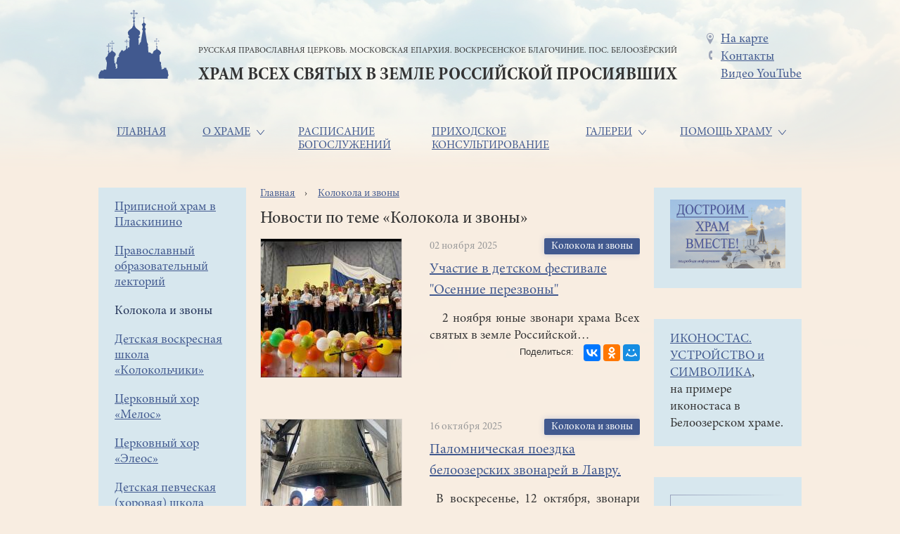

--- FILE ---
content_type: text/html; charset=UTF-8
request_url: https://belhramvrs.ru/news/by-theme/40
body_size: 12454
content:
<!DOCTYPE html>
<html lang="ru" dir="ltr">
  <head>
    <meta charset="utf-8" />
<meta name="title" content="Наши новости | Храм Всех святых в земле Российской просиявших" />
<meta name="Generator" content="Drupal 8 (https://www.drupal.org)" />
<meta name="MobileOptimized" content="width" />
<meta name="HandheldFriendly" content="true" />
<meta name="viewport" content="width=device-width, initial-scale=1.0" />
<link rel="shortcut icon" href="/sites/default/files/favicon_1.ico" type="image/vnd.microsoft.icon" />

    <title>Наши новости | Храм Всех святых в земле Российской просиявших</title>
    <style media="all">
@import url("/core/themes/stable/css/system/components/ajax-progress.module.css?t8m021");
@import url("/core/themes/stable/css/system/components/align.module.css?t8m021");
@import url("/core/themes/stable/css/system/components/autocomplete-loading.module.css?t8m021");
@import url("/core/themes/stable/css/system/components/fieldgroup.module.css?t8m021");
@import url("/core/themes/stable/css/system/components/container-inline.module.css?t8m021");
@import url("/core/themes/stable/css/system/components/clearfix.module.css?t8m021");
@import url("/core/themes/stable/css/system/components/details.module.css?t8m021");
@import url("/core/themes/stable/css/system/components/hidden.module.css?t8m021");
@import url("/core/themes/stable/css/system/components/item-list.module.css?t8m021");
@import url("/core/themes/stable/css/system/components/js.module.css?t8m021");
@import url("/core/themes/stable/css/system/components/nowrap.module.css?t8m021");
@import url("/core/themes/stable/css/system/components/position-container.module.css?t8m021");
@import url("/core/themes/stable/css/system/components/progress.module.css?t8m021");
@import url("/core/themes/stable/css/system/components/reset-appearance.module.css?t8m021");
@import url("/core/themes/stable/css/system/components/resize.module.css?t8m021");
@import url("/core/themes/stable/css/system/components/sticky-header.module.css?t8m021");
@import url("/core/themes/stable/css/system/components/system-status-counter.css?t8m021");
@import url("/core/themes/stable/css/system/components/system-status-report-counters.css?t8m021");
@import url("/core/themes/stable/css/system/components/system-status-report-general-info.css?t8m021");
@import url("/core/themes/stable/css/system/components/tabledrag.module.css?t8m021");
@import url("/core/themes/stable/css/system/components/tablesort.module.css?t8m021");
@import url("/core/themes/stable/css/system/components/tree-child.module.css?t8m021");
@import url("/core/themes/stable/css/views/views.module.css?t8m021");
</style>
<style media="all">
@import url("/themes/_contrib_/im_origin/css/base.css?t8m021");
@import url("/themes/_custom_/im_main_theme/css/base.css?t8m021");
@import url("/themes/_contrib_/im_origin/css/layout.css?t8m021");
@import url("/themes/_custom_/im_main_theme/css/layout.css?t8m021");
@import url("/themes/_contrib_/im_origin/css/component.css?t8m021");
@import url("/themes/_custom_/im_main_theme/css/component.css?t8m021");
@import url("/themes/_custom_/im_main_theme/css/theme.css?t8m021");
@import url("/assets/vendor/OwlCarousel2/assets/owl.carousel.min.css?t8m021");
@import url("/assets/vendor/lightGallery/css/lightgallery.min.css?t8m021");
</style>

    
<!--[if lte IE 8]>
<script src="/core/assets/vendor/html5shiv/html5shiv.min.js?v=3.7.3"></script>
<![endif]-->

    <script type="application/json" data-drupal-selector="drupal-settings-json">{"path":{"baseUrl":"\/","scriptPath":null,"pathPrefix":"","currentPath":"news\/by-theme\/40","currentPathIsAdmin":false,"isFront":false,"currentLanguage":"ru"},"pluralDelimiter":"\u0003","user":{"uid":0,"permissionsHash":"1af6453b43f218be6f1da627b7f6e28f5c1999a2ec110a433891054d45b6474f"}}</script>
<script src="/core/assets/vendor/domready/ready.min.js?v=1.0.8"></script>
<script src="/core/assets/vendor/jquery/jquery.min.js?v=3.2.1"></script>
<script src="/core/misc/drupalSettingsLoader.js?v=8.4.3"></script>
<script src="/sites/default/files/languages/ru_KhNmwJufXomZQ-mOJClJ1LaRPk51P5hu6OgmecbInPo.js?t8m021"></script>
<script src="/core/misc/drupal.js?v=8.4.3"></script>
<script src="/core/misc/drupal.init.js?v=8.4.3"></script>
<script src="/themes/_contrib_/im_origin/js/scrollSwipeDetect.js?v=1.0.1"></script>
<script src="/themes/_contrib_/im_origin/js/originTheme.js?v=8.4.3"></script>
<script src="/themes/_custom_/im_main_theme/js/imMainTheme.js?v=8.4.3"></script>
<script src="/assets/vendor/OwlCarousel2/owl.carousel.js?v=2.2.1"></script>
<script src="/themes/_custom_/im_main_theme/js/owlCarouselInit.js?t8m021"></script>
<script src="//yastatic.net/es5-shims/0.0.2/es5-shims.min.js" defer></script>
<script src="//yastatic.net/share2/share.js" defer></script>
<script src="/assets/vendor/lightGallery/js/lightgallery-all.min.js?v=1.2.18"></script>
<script src="/themes/_custom_/im_main_theme/js/imageFieldLightgalery.js?t8m021"></script>

  </head>
  <body class="not-frontpage path-news news-by-theme-40">
    <a href="#main-content" class="visually-hidden focusable skip-link">
      Перейти к основному содержанию
    </a>
    
    <div id="page" class="page-container">
    <header id="header" class="page-header-container" aria-label="Шапка сайта">
        <div class="header-top header-container__header-top">
        <div class="layout-content header-top__layout-content">
            <div class="region region--header-top">
    <div id="block-brendingsaita" class="block block-system block-system-branding-block">
  
    
  <div class="block-content">
          <a href="/" title="Главная" rel="home" class="site-logo">
      <img src="/themes/_custom_/im_main_theme/logo.svg" alt="Главная" class="site-logo-img"/>
    </a>
        </div>
</div>
<div id="block-header" class="block block-block-content block-block-contentcfd230ce-f681-4255-a7b6-8fc93151b4d3">
  
    
  <div class="block-content">
          
            <div class="clearfix text-formatted field field--name-field-block-content field--type-text-long field--label-hidden field__item"><div class="hierarchy-info">Русская Православная Церковь.  Московская епархия.  Воскресенское благочиние. пос. Белоозёрский</div>
<div class="site-name">Храм Всех святых в земле Российской просиявших</div></div>
      
      </div>
</div>
<nav role="navigation" aria-labelledby="block-menuvsapke-menu" id="block-menuvsapke" class="block block-menu navigation menu--menu-v-sapke">
            
  <h2 class="block-title visually-hidden" id="block-menuvsapke-menu">Меню в шапке</h2>
  

        
              <ul class="menu">
                                <li id="menu-item--51134d32-b766-4726-be74-4bb9ab99d376" class="menu-item">
        <a href="https://yandex.ru/maps/-/CBUWEFA38B">На карте</a>
              </li>
                            <li id="menu-item--76a0b6ea-d1cb-48ef-ab3f-48f9313a4e4b" class="menu-item">
        <a href="/index.php/contacts" data-drupal-link-system-path="node/47">Контакты</a>
              </li>
                            <li id="menu-item--d10ca427-27ce-4514-9681-f5626d694fee" class="menu-item">
        <a href="https://www.youtube.com/channel/UCVnDmF4XHRKh8TnoQUhXwzQ/videos">Видео YouTube</a>
              </li>
        </ul>
  

  </nav>

  </div>

        </div>
    </div>
            <div class="header-midle-container">
        <div class="layout-content">
            <div class="region region--header">
    <nav role="navigation" aria-labelledby="block-osnovnaanavigacia-menu" id="block-osnovnaanavigacia" class="block block-menu navigation menu--main">
            
  <h2 class="block-title visually-hidden" id="block-osnovnaanavigacia-menu">Основная навигация</h2>
  

        
              <ul class="menu">
                                <li id="menu-item--standard_front_page" class="menu-item">
        <a href="/index.php/" data-drupal-link-system-path="&lt;front&gt;">Главная</a>
              </li>
                            <li id="menu-item--06910062-db15-4ba0-982a-efa355eeb6f2" class="menu-item menu-item--expanded menu-item--with-childs">
        <a href="/index.php/o-hrame" data-drupal-link-system-path="node/23">О храме</a>
                                <ul class="menu">
                                <li class="menu-item">
        <a href="/index.php/o-hrame/istoriya" data-drupal-link-system-path="node/24">История храма</a>
              </li>
                            <li class="menu-item">
        <a href="/index.php/o-hrame/duhovenstvo" data-drupal-link-system-path="node/25">Духовенство</a>
              </li>
                            <li class="menu-item">
        <a href="/index.php/o-hrame/hramovye-prazdniki" data-drupal-link-system-path="node/26">Храмовые праздники</a>
              </li>
                            <li class="menu-item">
        <a href="/index.php/o-hrame/svyatyni" data-drupal-link-system-path="node/27">Святыни храма</a>
              </li>
                            <li class="menu-item">
        <a href="/index.php/o-hrame/stroitelnye-raboty" data-drupal-link-system-path="node/28">Строительные работы</a>
              </li>
                            <li class="menu-item">
        <a href="/index.php/o-hrame/treby" data-drupal-link-system-path="node/29">Требы</a>
              </li>
        </ul>
  
              </li>
                            <li id="menu-item--b30c8ac1-f6a8-4474-b790-3dc5a95355c7" class="menu-item">
        <a href="/index.php/raspisanie" data-drupal-link-system-path="node/30">Расписание Богослужений</a>
              </li>
                            <li id="menu-item--b8ff5f87-d129-4080-891d-6b61cba25dd0" class="menu-item menu-item--collapsed">
        <a href="/index.php/konsultirovanie" data-drupal-link-system-path="node/346">Приходское консультирование</a>
              </li>
                            <li id="menu-item--763452f5-ae64-4212-b292-84fa00ecf0f8" class="menu-item menu-item--expanded menu-item--with-childs">
        <a href="/index.php/galerei" data-drupal-link-system-path="node/31">Галереи</a>
                                <ul class="menu">
                                <li class="menu-item">
        <a href="/index.php/galerei/video" data-drupal-link-system-path="galerei/video">Видео</a>
              </li>
                            <li class="menu-item">
        <a href="/index.php/galerei/photocat" data-drupal-link-system-path="galerei/photocat">Фото</a>
              </li>
        </ul>
  
              </li>
                            <li id="menu-item--c6e4a2bf-cdb9-451f-a18a-8d6d02346334" class="menu-item menu-item--expanded menu-item--with-childs">
        <a href="/index.php/pomosch-hramu" data-drupal-link-system-path="node/35">Помощь храму</a>
                                <ul class="menu">
                                <li class="menu-item">
        <a href="/index.php/pomosch-hramu/dostroim-hram-vmeste" data-drupal-link-system-path="node/546">Достроим Храм вместе!</a>
              </li>
                            <li class="menu-item">
        <a href="/index.php/pomosch-hramu/stroitelstvo" data-drupal-link-system-path="node/36">Помощь в строительстве храма</a>
              </li>
                            <li class="menu-item">
        <a href="/index.php/pomosch-hramu/blagoustroystvo" data-drupal-link-system-path="node/37">Помощь по благоустройству территории</a>
              </li>
                            <li class="menu-item">
        <a href="/index.php/pomosch-hramu/voskresnoy-shkole" data-drupal-link-system-path="node/38">Помощь детской воскресной школе</a>
              </li>
                            <li class="menu-item">
        <a href="/index.php/pomosch-hramu/trapeznaya" data-drupal-link-system-path="node/39">Помощь трапезной</a>
              </li>
        </ul>
  
              </li>
        </ul>
  

  </nav>

  </div>

        </div>
    </div>
          </header>
    <div class="under-header-separator"></div>
        <div class="page-main-container">
    <div id="main" class="layout-content page-main-container__layout-content">
              <div id="sidebar-left" class="column sidebar sidebar_left">
          <aside class="section">
              <div class="region region--sidebar-left">
    <nav role="navigation" aria-labelledby="block-bokovoemenu-2-menu" id="block-bokovoemenu-2" class="block block-menu navigation menu--left-menu">
            
  <h2 class="block-title visually-hidden" id="block-bokovoemenu-2-menu">Боковое меню</h2>
  

        
              <ul class="menu">
                                <li id="menu-item--1d16d275-6318-48ed-93b5-5be53871ff21" class="menu-item menu-item--expanded menu-item--with-childs">
        <a href="/index.php/hram-plaskinino" data-drupal-link-system-path="node/148">Приписной храм в Пласкинино</a>
                                <ul class="menu">
                                <li class="menu-item">
        <a href="/index.php/hram-plaskinino/raspisanie" data-drupal-link-system-path="node/2472">Расписание</a>
              </li>
                            <li class="menu-item">
        <a href="/index.php/news/by-theme/15" data-drupal-link-system-path="news/by-theme/15">Новости</a>
              </li>
                            <li class="menu-item">
        <a href="/index.php/hram-plaskinino/istoria" data-drupal-link-system-path="node/149">Историческая справка</a>
              </li>
                            <li class="menu-item menu-item--expanded menu-item--with-childs">
        <a href="/index.php/hram-plaskinino/vosstanovlenie-kolokolni" data-drupal-link-system-path="node/150">Восстановление колокольни</a>
                                <ul class="menu">
                                <li class="menu-item">
        <a href="/index.php/hram-plaskinino/vosstanovlenie-kolokolni/hronologia" data-drupal-link-system-path="node/151">Хронология</a>
              </li>
                            <li class="menu-item">
        <a href="/index.php/hram-plaskinino/vosstanovlenie-kolokolni/fotogalerea" data-drupal-link-system-path="node/152">Фотогалерея</a>
              </li>
        </ul>
  
              </li>
                            <li class="menu-item menu-item--expanded menu-item--with-childs">
        <a href="/index.php/hram-plaskinino/derevannyi-hram" data-drupal-link-system-path="node/153">Деревянный храм</a>
                                <ul class="menu">
                                <li class="menu-item">
        <a href="/index.php/hram-plaskinino/derevannyi-hram/istoriceskaa-spravka" data-drupal-link-system-path="node/154">Историческая справка</a>
              </li>
                            <li class="menu-item">
        <a href="/index.php/hram-plaskinino/derevannyi-hram/fotogalerea" data-drupal-link-system-path="node/155">Фотогалерея</a>
              </li>
        </ul>
  
              </li>
                            <li class="menu-item menu-item--expanded">
        <a href="/index.php/hram-plaskinino/pomos-hramu" data-drupal-link-system-path="node/157">Помощь храму</a>
              </li>
                            <li class="menu-item">
        <a href="/index.php/hram-plaskinino/plany" data-drupal-link-system-path="node/160">Планы на будущее</a>
              </li>
                            <li class="menu-item">
        <a href="/index.php/hram-plaskinino/shema-proezda-kontakty" data-drupal-link-system-path="node/163">Схема проезда и контакты</a>
              </li>
        </ul>
  
              </li>
                            <li id="menu-item--79ca0053-d6a9-48e4-ac0d-9442d49e41d0" class="menu-item menu-item--expanded menu-item--with-childs">
        <a href="/index.php/tematiceskii-lektorii" data-drupal-link-system-path="node/90">Православный образовательный лекторий</a>
                                <ul class="menu">
                                <li class="menu-item">
        <a href="/index.php/tematiceskii-lektorii/izuchenie-evangelia" data-drupal-link-system-path="node/91">Образовательные чтения</a>
              </li>
                            <li class="menu-item">
        <a href="/index.php/tematiceskii-lektorii/shkola-vzroslim" data-drupal-link-system-path="node/92">Воскресная школа для взрослых</a>
              </li>
                            <li class="menu-item">
        <a href="/index.php/tematiceskii-lektorii/biblia-kursi" data-drupal-link-system-path="node/93">Библейские курсы от КДС</a>
              </li>
        </ul>
  
              </li>
                            <li id="menu-item--7c117b9c-62ca-4d2c-b7a7-404757937a04" class="menu-item menu-item--expanded menu-item--active-trail menu-item--with-childs">
        <a href="/index.php/kolokola-i-zvony" data-drupal-link-system-path="node/1147">Колокола и звоны</a>
                                <ul class="menu">
                                <li class="menu-item menu-item--active-trail">
        <a href="/index.php/news/by-theme/40" data-drupal-link-system-path="news/by-theme/40" class="is-active">Новости</a>
              </li>
        </ul>
  
              </li>
                            <li id="menu-item--28672dfd-e506-4dcf-a026-1881790eea29" class="menu-item menu-item--expanded menu-item--with-childs">
        <a href="/index.php/voskresnaya-shkola" data-drupal-link-system-path="node/55">Детская воскресная школа «Колокольчики»</a>
                                <ul class="menu">
                                <li class="menu-item">
        <a href="/index.php/news/by-theme/5" data-drupal-link-system-path="news/by-theme/5">Новости</a>
              </li>
                            <li class="menu-item">
        <a href="/index.php/voskresnaya-shkola/istoria" data-drupal-link-system-path="node/58">История воскресной школы</a>
              </li>
                            <li class="menu-item">
        <a href="/index.php/voskresnaya-shkola/raspisanie" data-drupal-link-system-path="node/59">Расписание занятий</a>
              </li>
                            <li class="menu-item">
        <a href="/index.php/voskresnaya-shkola/zakon-bozii" data-drupal-link-system-path="node/62">Закон Божий</a>
              </li>
                            <li class="menu-item">
        <a href="/index.php/voskresnaya-shkola/kolokolnyi-kruzok" data-drupal-link-system-path="node/63">Колокольный кружок</a>
              </li>
                            <li class="menu-item menu-item--expanded">
        <a href="/index.php/voskresnaya-shkola/studiya-tropinka" data-drupal-link-system-path="node/64">Студия игрового моделирования «Тропинка»</a>
              </li>
                            <li class="menu-item menu-item--expanded">
        <a href="/index.php/voskresnaya-shkola/klub-stranniki" data-drupal-link-system-path="node/68">Клуб «Странники»</a>
              </li>
                            <li class="menu-item">
        <a href="/index.php/voskresnaya-shkola/studia-vestocka" data-drupal-link-system-path="node/75">Театральная студия «Весточка»</a>
              </li>
                            <li class="menu-item">
        <a href="/index.php/voskresnaya-shkola/kukolnyi-teatr" data-drupal-link-system-path="node/76">Клуб интеллектуальных игр «Апостериори»</a>
              </li>
                            <li class="menu-item">
        <a href="/index.php/voskresnaya-shkola/razvivausie-zanatia" data-drupal-link-system-path="node/78">Развивающие занятия</a>
              </li>
                            <li class="menu-item">
        <a href="/index.php/voskresnaya-shkola/kinoklub" data-drupal-link-system-path="node/79">Киноклуб</a>
              </li>
                            <li class="menu-item">
        <a href="/index.php/voskresnaya-shkola/kulinarnyi-kruzok" data-drupal-link-system-path="node/80">Кулинарный кружок</a>
              </li>
                            <li class="menu-item">
        <a href="/index.php/voskresnaya-shkola/rukodelie" data-drupal-link-system-path="node/81">Рукоделие</a>
              </li>
                            <li class="menu-item">
        <a href="/index.php/voskresnaya-shkola/kontakty" data-drupal-link-system-path="node/83">Контакты</a>
              </li>
        </ul>
  
              </li>
                            <li id="menu-item--e62900f6-b75a-45cc-81d1-7f31b36e811f" class="menu-item menu-item--expanded menu-item--with-childs">
        <a href="/index.php/hor-blagodarie" data-drupal-link-system-path="node/101">Церковный хор «Мелос»</a>
                                <ul class="menu">
                                <li class="menu-item">
        <a href="/index.php/news/by-theme/11" data-drupal-link-system-path="news/by-theme/11">Новости Церковного хора «Мелос»</a>
              </li>
                            <li class="menu-item">
        <a href="/index.php/hor-blagodarie/diskografia" data-drupal-link-system-path="node/103">Дискография</a>
              </li>
                            <li class="menu-item">
        <a href="/index.php/hor-blagodarie/koncerty" data-drupal-link-system-path="node/104">Концерты</a>
              </li>
                            <li class="menu-item">
        <a href="/index.php/hor-blagodarie/nagrady" data-drupal-link-system-path="node/102">Награды</a>
              </li>
        </ul>
  
              </li>
                            <li id="menu-item--85f776c4-b4d2-4c6e-9775-c62516ce3d9c" class="menu-item">
        <a href="/index.php/hor" data-drupal-link-system-path="node/244">Церковный хор «Элеос»</a>
              </li>
                            <li id="menu-item--064f7db5-bd4b-4204-926e-e57914455bd8" class="menu-item menu-item--expanded menu-item--with-childs">
        <a href="/index.php/detskii-hor" data-drupal-link-system-path="node/105">Детская певческая (хоровая) школа</a>
                                <ul class="menu">
                                <li class="menu-item">
        <a href="/index.php/news/by-theme/10" data-drupal-link-system-path="news/by-theme/10">Новости</a>
              </li>
                            <li class="menu-item">
        <a href="/index.php/detskii-hor/polza-penia" data-drupal-link-system-path="node/108">О пользе пения</a>
              </li>
                            <li class="menu-item">
        <a href="/index.php/detskii-hor/raspisanie-kontakty" data-drupal-link-system-path="node/109">Расписание и контакты</a>
              </li>
                            <li class="menu-item">
        <a href="/index.php/detskii-hor/koncerty" data-drupal-link-system-path="node/232">Концерты</a>
              </li>
                            <li class="menu-item">
        <a href="/index.php/detskii-hor/nagradi" data-drupal-link-system-path="node/107">Награды</a>
              </li>
                            <li class="menu-item">
        <a href="/index.php/detskii-hor/teksty" data-drupal-link-system-path="node/234">Тексты песен</a>
              </li>
        </ul>
  
              </li>
                            <li id="menu-item--a2a5e4f0-2645-4f40-8e95-22d2eb815836" class="menu-item menu-item--expanded menu-item--with-childs">
        <a href="/index.php/biblioteka" data-drupal-link-system-path="node/86">Приходская библиотека</a>
                                <ul class="menu">
                                <li class="menu-item">
        <a href="/index.php/biblioteka/nalichie-knig" data-drupal-link-system-path="node/87">Наличие книг</a>
              </li>
                            <li class="menu-item">
        <a href="/index.php/biblioteka/rekomendatsii" data-drupal-link-system-path="node/88">Рекомендации</a>
              </li>
                            <li class="menu-item">
        <a href="/index.php/biblioteka/novinki" data-drupal-link-system-path="node/321">Новинки</a>
              </li>
        </ul>
  
              </li>
                            <li id="menu-item--9427f97a-0986-407a-bb0b-808addde3717" class="menu-item menu-item--expanded menu-item--with-childs">
        <a href="/index.php/cerkovnaya-lavka" data-drupal-link-system-path="node/48">Церковная лавка</a>
                                <ul class="menu">
                                <li class="menu-item">
        <a href="/index.php/cerkovnaya-lavka/raspisanie" data-drupal-link-system-path="node/54">Расписание</a>
              </li>
                            <li class="menu-item">
        <a href="/index.php/cerkovnaya-lavka/pekarnya" data-drupal-link-system-path="node/53">Просфорня</a>
              </li>
        </ul>
  
              </li>
                            <li id="menu-item--fcaecbbd-c8de-4d3e-a007-29dbfc1903de" class="menu-item menu-item--expanded menu-item--with-childs">
        <a href="/index.php/socialnaa-pomos" data-drupal-link-system-path="node/94">Социальная помощь</a>
                                <ul class="menu">
                                <li class="menu-item">
        <a href="/index.php/socialnaa-pomos/maloimusim" data-drupal-link-system-path="node/95">Помощь малоимущим</a>
              </li>
                            <li class="menu-item">
        <a href="/index.php/socialnaya-pomosch/alko-narkozavisimym" data-drupal-link-system-path="node/96">Помощь алко- и наркозависимым</a>
              </li>
                            <li class="menu-item">
        <a href="/index.php/socialnaa-pomos/bezdomnym" data-drupal-link-system-path="node/97">Помощь бездомным</a>
              </li>
                            <li class="menu-item">
        <a href="/index.php/socialnaa-pomos/bolnym" data-drupal-link-system-path="node/98">Помощь больным</a>
              </li>
                            <li class="menu-item">
        <a href="/index.php/socialnaa-pomos/popavsim-v-sekty" data-drupal-link-system-path="node/99">Помощь попавшим в секты</a>
              </li>
        </ul>
  
              </li>
                            <li id="menu-item--576de180-e8ec-4a24-8606-e4e33473afde" class="menu-item menu-item--expanded menu-item--with-childs">
        <a href="/index.php/socialnaa-rabota" data-drupal-link-system-path="node/111">Социальная деятельность</a>
                                <ul class="menu">
                                <li class="menu-item menu-item--expanded menu-item--with-childs">
        <a href="/index.php/socialnaa-rabota/klub-avtorskoi-pesni" data-drupal-link-system-path="node/112">Клуб авторской песни</a>
                                <ul class="menu">
                                <li class="menu-item">
        <a href="/index.php/news/by-theme/6" data-drupal-link-system-path="news/by-theme/6">Новости Клуба Авторской песни</a>
              </li>
                            <li class="menu-item">
        <a href="/index.php/socialnaa-rabota/klub-avtorskoi-pesni/istoria" data-drupal-link-system-path="node/114">История клуба</a>
              </li>
                            <li class="menu-item">
        <a href="/index.php/socialnaa-rabota/klub-avtorskoi-pesni/koncerty" data-drupal-link-system-path="node/115">Концерты</a>
              </li>
                            <li class="menu-item">
        <a href="/index.php/socialnaa-rabota/klub-avtorskoi-pesni/ispolniteli" data-drupal-link-system-path="node/116">Исполнители</a>
              </li>
                            <li class="menu-item">
        <a href="/index.php/socialnaa-rabota/klub-avtorskoi-pesni/gosti" data-drupal-link-system-path="node/117">Наши гости</a>
              </li>
                            <li class="menu-item">
        <a href="/index.php/socialnaa-rabota/klub-avtorskoi-pesni/vpechatleniya" data-drupal-link-system-path="node/348">Впечатления от концертов</a>
              </li>
        </ul>
  
              </li>
                            <li class="menu-item menu-item--expanded menu-item--with-childs">
        <a href="/index.php/socialnaa-rabota/ansambl-iu" data-drupal-link-system-path="node/118">Ансамбль «ЙУ»</a>
                                <ul class="menu">
                                <li class="menu-item">
        <a href="/index.php/news/by-theme/7" data-drupal-link-system-path="news/by-theme/7">Новости Ансамбля «ЙУ»</a>
              </li>
                            <li class="menu-item">
        <a href="/index.php/socialnaa-rabota/ansambl-iu/diskografia" data-drupal-link-system-path="node/119">Дискография</a>
              </li>
                            <li class="menu-item">
        <a href="/index.php/socialnaa-rabota/koncerty" data-drupal-link-system-path="node/239">Концерты</a>
              </li>
                            <li class="menu-item">
        <a href="/index.php/socialnaa-rabota/ansambl-iu/nagrady" data-drupal-link-system-path="node/120">Награды</a>
              </li>
                            <li class="menu-item">
        <a href="/index.php/socialnaa-rabota/ansambl-iu/otzyvy" data-drupal-link-system-path="node/121">Отзывы</a>
              </li>
        </ul>
  
              </li>
                            <li class="menu-item">
        <a href="/index.php/voskresnaya-shkola/studiya-tropinka" data-drupal-link-system-path="node/64">Студия игрового моделирования «Тропинка»</a>
              </li>
                            <li class="menu-item">
        <a href="/index.php/voskresnaya-shkola/klub-stranniki" data-drupal-link-system-path="node/68">Клуб «Странники»</a>
              </li>
                            <li class="menu-item menu-item--expanded menu-item--with-childs">
        <a href="/index.php/socialnaa-rabota/klub-robinzon" data-drupal-link-system-path="node/122">Туристический клуб «Робинзон»</a>
                                <ul class="menu">
                                <li class="menu-item">
        <a href="/index.php/news/by-theme/8" data-drupal-link-system-path="news/by-theme/8">Новости Туристического клуба «Робинзон»</a>
              </li>
                            <li class="menu-item">
        <a href="/index.php/socialnaa-rabota/klub-robinzon/istoria" data-drupal-link-system-path="node/123">История клуба</a>
              </li>
                            <li class="menu-item">
        <a href="/index.php/socialnaa-rabota/klub-robinzon/arhiv" data-drupal-link-system-path="node/124">Архив мероприятий</a>
              </li>
                            <li class="menu-item">
        <a href="/index.php/socialnaa-rabota/klub-robinzon/raspisanie-kontakty" data-drupal-link-system-path="node/125">Расписание и контакты</a>
              </li>
        </ul>
  
              </li>
                            <li class="menu-item menu-item--expanded menu-item--with-childs">
        <a href="/index.php/socialnaa-rabota/klub-beloe-ozero" data-drupal-link-system-path="node/126">Рыболовный клуб «Белое озеро»</a>
                                <ul class="menu">
                                <li class="menu-item">
        <a href="/index.php/news/by-theme/1" data-drupal-link-system-path="news/by-theme/1">Новости Рыболовного клуба «Белое озеро»</a>
              </li>
                            <li class="menu-item">
        <a href="/index.php/socialnaa-rabota/klub-beloe-ozero/istoria" data-drupal-link-system-path="node/127">История клуба</a>
              </li>
                            <li class="menu-item">
        <a href="/index.php/socialnaa-rabota/klub-beloe-ozero/arhiv" data-drupal-link-system-path="node/128">Архив мероприятий</a>
              </li>
                            <li class="menu-item">
        <a href="/index.php/socialnaa-rabota/klub-beloe-ozero/raspisanie-kontakty" data-drupal-link-system-path="node/129">Расписание и контакты</a>
              </li>
        </ul>
  
              </li>
                            <li class="menu-item menu-item--expanded menu-item--with-childs">
        <a href="/index.php/socialnaa-rabota/konniy-klub" data-drupal-link-system-path="node/130">Конный клуб «Добрый Конь»</a>
                                <ul class="menu">
                                <li class="menu-item">
        <a href="http://belhramvrs.ru/news/by-theme/16">Новости клуба &quot;Добрый Конь&quot;</a>
              </li>
                            <li class="menu-item">
        <a href="/index.php/socialnaa-rabota/konniy-klub/raspisanie-kontakty" data-drupal-link-system-path="node/255">Расписание и контакты</a>
              </li>
        </ul>
  
              </li>
                            <li class="menu-item">
        <a href="/index.php/socialnaa-rabota/kazacestvo" data-drupal-link-system-path="node/132">Казачество</a>
              </li>
        </ul>
  
              </li>
                            <li id="menu-item--da3b5d92-c570-447f-b752-9830e72b68c1" class="menu-item menu-item--expanded menu-item--with-childs">
        <a href="/index.php/sovmestnye-socialnye-proekty" data-drupal-link-system-path="node/143">Совместные социальные проекты</a>
                                <ul class="menu">
                                <li class="menu-item menu-item--expanded menu-item--with-childs">
        <a href="/index.php/sovmestnye-socialnye-proekty/rozdestvenskie-ctenia" data-drupal-link-system-path="node/164">Муниципальные Рождественские чтения</a>
                                <ul class="menu">
                                <li class="menu-item">
        <a href="/index.php/sovmestnye-socialnye-proekty/rozdestvenskie-ctenia/napravlenia" data-drupal-link-system-path="node/165">Направления Рождественских чтений</a>
              </li>
                            <li class="menu-item">
        <a href="/index.php/sovmestnye-socialnye-proekty/rozdestvenskie-ctenia/kalendarnyi-plan" data-drupal-link-system-path="node/186">Программа Рождественских чтений</a>
              </li>
                            <li class="menu-item">
        <a href="/index.php/sovmestnye-socialnye-proekty/rozdestvenskie-ctenia/orgkomitet" data-drupal-link-system-path="node/187">Оргкомитет</a>
              </li>
                            <li class="menu-item">
        <a href="/index.php/news/by-theme/14" data-drupal-link-system-path="news/by-theme/14">Новости Муниципальные Рождественские чтения</a>
              </li>
        </ul>
  
              </li>
                            <li class="menu-item menu-item--expanded menu-item--with-childs">
        <a href="/index.php/sovmestnye-socialnye-proekty/den-trezvosti" data-drupal-link-system-path="node/144">День трезвости</a>
                                <ul class="menu">
                                <li class="menu-item">
        <a href="/index.php/sovmestnye-socialnye-proekty/den-trezvosti/istoria" data-drupal-link-system-path="node/145">История праздника</a>
              </li>
                            <li class="menu-item">
        <a href="/index.php/news/by-theme/13" data-drupal-link-system-path="news/by-theme/13">Новости </a>
              </li>
        </ul>
  
              </li>
                            <li class="menu-item menu-item--expanded menu-item--with-childs">
        <a href="/index.php/sovmestnye-socialnye-proekty/art-festival-beloe-ozero" data-drupal-link-system-path="node/190">Арт-фестиваль «Белое озеро»</a>
                                <ul class="menu">
                                <li class="menu-item menu-item--expanded menu-item--with-childs">
        <a href="/index.php/sovmestnye-socialnye-proekty/art-festival-beloe-ozero/istoria" data-drupal-link-system-path="node/191">История Фестиваля</a>
                                <ul class="menu">
                                <li class="menu-item menu-item--expanded menu-item--with-childs">
        <a href="/index.php/sovmestnye-socialnye-proekty/art-festival-beloe-ozero/istoria/art-perekrestok" data-drupal-link-system-path="node/192">Фестиваль «Арт-Перекрёсток Виктора Луферова»</a>
                                <ul class="menu">
                                <li class="menu-item">
        <a href="/index.php/sovmestnye-socialnye-proekty/art-festival-beloe-ozero/istoria/art-perekrestok/viktor-luferov" data-drupal-link-system-path="node/193">Виктор Луферов</a>
              </li>
                            <li class="menu-item">
        <a href="/index.php/sovmestnye-socialnye-proekty/art-festival-beloe-ozero/istoria/art-perekrestok/2010" data-drupal-link-system-path="node/194">Фестиваль «Арт-Перекрёсток Виктора Луферова» 2010</a>
              </li>
                            <li class="menu-item">
        <a href="/index.php/sovmestnye-socialnye-proekty/art-festival-beloe-ozero/istoria/art-perekrestok/2011" data-drupal-link-system-path="node/195">Фестиваль «Арт-Перекрёсток Виктора Луферова» 2011</a>
              </li>
        </ul>
  
              </li>
        </ul>
  
              </li>
                            <li class="menu-item menu-item--expanded">
        <a href="/index.php/sovmestnye-socialnye-proekty/art-festival-beloe-ozero/den-puskina-2015" data-drupal-link-system-path="node/196">Арт-фестиваль «Белое озеро» - «День Пушкина» 2015</a>
              </li>
                            <li class="menu-item menu-item--expanded">
        <a href="/index.php/sovmestnye-socialnye-proekty/art-festival-beloe-ozero/den-kino-2016" data-drupal-link-system-path="node/202">Арт-фестиваль «Белое озеро» - «День кино» 2016</a>
              </li>
                            <li class="menu-item menu-item--expanded">
        <a href="/index.php/sovmestnye-socialnye-proekty/art-festival-beloe-ozero/sanitarnyi-den-2017" data-drupal-link-system-path="node/208">Арт-фестиваль «Белое озеро» - «Санитарный день» 2017</a>
              </li>
                            <li class="menu-item">
        <a href="/index.php/sovmestnye-socialnye-proekty/art-festival-beloe-ozero/den-dobroy-voli-2018" data-drupal-link-system-path="node/495">Арт-фестиваль &quot;Белое озеро&quot; - &quot;День Доброй воли&quot;, 2018 год</a>
              </li>
        </ul>
  
              </li>
        </ul>
  
              </li>
        </ul>
  

  </nav>
<nav role="navigation" aria-labelledby="block-dopolnitelnoemenu1-menu" id="block-dopolnitelnoemenu1" class="block block-menu navigation menu--additional-menu-1">
            
  <h2 class="block-title visually-hidden" id="block-dopolnitelnoemenu1-menu">Дополнительное меню 1</h2>
  

        
              <ul class="menu">
                                <li id="menu-item--52d1ad56-9da5-4b29-afe6-17ed8c6dbb5c" class="menu-item">
        <a href="https://vk.com/beloozblaqo">Новости Воскресенского благочиния</a>
              </li>
                            <li id="menu-item--c3698d28-c833-4085-a9e8-d623efca6588" class="menu-item">
        <a href="https://mosmit.ru/">Московская митрополия РПЦ</a>
              </li>
                            <li id="menu-item--ab202b67-f506-4595-bc75-7ed2243d0978" class="menu-item">
        <a href="/index.php/obsecerkovnye-voprosy" data-drupal-link-system-path="node/226">Общецерковные вопросы</a>
              </li>
                            <li id="menu-item--81f750ef-9aaf-49f8-a704-3adfee5d9e47" class="menu-item">
        <a href="https://www.pravmir.ru/gazeta/">Православная газета от PRAVMIR.RU</a>
              </li>
                            <li id="menu-item--c30da95f-7493-4f51-979e-d8988ee62dba" class="menu-item">
        <a href="http://www.pravoslavie.ru/">ПРАВОСЛАВИЕ.RU</a>
              </li>
                            <li id="menu-item--e22aa7c2-5957-4712-a691-48744e7e794a" class="menu-item">
        <a href="http://radonezh.ru/">Газета &quot;РАДОНЕЖ&quot;</a>
              </li>
                            <li id="menu-item--6e01dcb9-dedb-4150-8abd-35557ec116bf" class="menu-item">
        <a href="http://www.diaconia.ru/pressslugba">РПЦ diaconia.ru</a>
              </li>
                            <li id="menu-item--5b8f9cfa-09b7-426a-8d9e-6abd4831720a" class="menu-item">
        <a href="https://vk.com/trezvoe_slovo">Трезвое слово</a>
              </li>
        </ul>
  

  </nav>

  </div>

          </aside>
        </div>
            <div class="main-content-container">
                  <div class="highlighted" role="complementary">
              <div class="region region--highlighted">
    

  </div>

          </div>
                <main id="content">
            <a id="main-content" tabindex="-1"></a>
              <div class="region region--over-title">
    <div id="block-strokanavigacii" class="block block-system block-system-breadcrumb-block">
  
    
  <div class="block-content">
            <nav class="breadcrumb" role="navigation" aria-labelledby="system-breadcrumb">
    <h2 id="system-breadcrumb" class="visually-hidden">Строка навигации</h2>
    <ul>
          <li>
                  <a href="/index.php/">Главная</a>
              </li>
          <li>
                  <a href="/index.php/kolokola-i-zvony">Колокола и звоны</a>
              </li>
        </ul>
  </nav>

      </div>
</div>

  </div>

              <div class="region region--title">
    <div id="block-zagolovokstranicy" class="block block-core block-page-title-block">
  
    
  <div class="block-content">
          
  <h1 class="page-title">Новости по теме «Колокола и звоны»</h1>


      </div>
</div>

  </div>

              <div class="region region--page-content">
    <div id="block-page-content" class="block block-system block-system-main-block">
  
    
  <div class="block-content">
          <div class="views-element-container"><div class="view view-news view-id-news view-display-id-page_news_by_theme js-view-dom-id-1d0989a5a54ef919fda47ff48e32b956a1438180e7588e5fb56dab983ef991e6">
  
    
      
      <div class="view-content">
          <div class="views-row">
    <div class="news-image-container">
  <div class="views-field views-field-field-news-main-image"><div class="field-content">  <a href="/news/ucastie-v-detskom-festivale-osennie-perezvony"><img src="/sites/default/files/styles/news_promo_image/public/img/nodes/news/1_11.jpeg?itok=jTVRjkyC" width="200" height="197" alt="" class="image-style-news-promo-image" />

</a>
</div></div></div>
<div class="news-texts-container">
  <div class="news-texts-header">
  <div class="views-field views-field-created"><span class="field-content">02 ноября 2025</span></div><div class="views-field views-field-field-news-theme-tag"><div class="field-content"><a href="/news/by-theme/40" hreflang="ru">Колокола и звоны</a></div></div></div>
<div class="views-field views-field-title"><span class="field-content"><a href="/news/ucastie-v-detskom-festivale-osennie-perezvony" hreflang="ru">Участие в детском фестивале &quot;Осенние перезвоны&quot;</a></span></div><div class="views-field views-field-body"><div class="field-content"><p class="text-align-justify">   2 ноября юные звонари храма Всех святых в земле Российской…</p></div></div><div class="views-field views-field-nothing"><span class="field-content">
<div class="ya-share2" id="yashare-node-2625" data-yasharel10n="ru" data-yasharetype="link" data-url="/news/ucastie-v-detskom-festivale-osennie-perezvony" data-title="Участие в детском фестивале &quot;Осенние перезвоны&quot;" data-yashareimage="2625" data-services="vkontakte,facebook,odnoklassniki,moimir"></div></span></div></div>

  </div>
    <div class="views-row">
    <div class="news-image-container">
  <div class="views-field views-field-field-news-main-image"><div class="field-content">  <a href="/news/palomniceskaa-poezdka-beloozerskih-zvonarei-v-lavru"><img src="/sites/default/files/styles/news_promo_image/public/img/nodes/news/%D0%9F%D0%BE%D0%B5%D0%B7%D0%B4%D0%BA%D0%B0%20%D0%B2%20%D0%9B%D0%B0%D0%B2%D1%80%D1%83_0.jpg?itok=serVy-SP" width="200" height="197" alt="" class="image-style-news-promo-image" />

</a>
</div></div></div>
<div class="news-texts-container">
  <div class="news-texts-header">
  <div class="views-field views-field-created"><span class="field-content">16 октября 2025</span></div><div class="views-field views-field-field-news-theme-tag"><div class="field-content"><a href="/news/by-theme/40" hreflang="ru">Колокола и звоны</a></div></div></div>
<div class="views-field views-field-title"><span class="field-content"><a href="/news/palomniceskaa-poezdka-beloozerskih-zvonarei-v-lavru" hreflang="ru">Паломническая поездка белоозерских звонарей в Лавру.</a></span></div><div class="views-field views-field-body"><div class="field-content"><p class="text-align-justify"> В воскресенье, 12 октября, звонари храма Всех святых в земле Русской…</p></div></div><div class="views-field views-field-nothing"><span class="field-content">
<div class="ya-share2" id="yashare-node-2614" data-yasharel10n="ru" data-yasharetype="link" data-url="/news/palomniceskaa-poezdka-beloozerskih-zvonarei-v-lavru" data-title="Паломническая поездка белоозерских звонарей в Лавру." data-yashareimage="2614" data-services="vkontakte,facebook,odnoklassniki,moimir"></div></span></div></div>

  </div>
    <div class="views-row">
    <div class="news-image-container">
  <div class="views-field views-field-field-news-main-image"><div class="field-content">  <a href="/news/festival-unyh-zvonarei"><img src="/sites/default/files/styles/news_promo_image/public/img/nodes/news/1_10.jpeg?itok=DC5fXtBi" width="200" height="197" alt="" class="image-style-news-promo-image" />

</a>
</div></div></div>
<div class="news-texts-container">
  <div class="news-texts-header">
  <div class="views-field views-field-created"><span class="field-content">30 августа 2025</span></div><div class="views-field views-field-field-news-theme-tag"><div class="field-content"><a href="/news/by-theme/40" hreflang="ru">Колокола и звоны</a></div></div></div>
<div class="views-field views-field-title"><span class="field-content"><a href="/news/festival-unyh-zvonarei" hreflang="ru">Фестиваль юных звонарей</a></span></div><div class="views-field views-field-body"><div class="field-content"><p class="text-align-justify">  30 августа в Смоленской области, д.</p></div></div><div class="views-field views-field-nothing"><span class="field-content">
<div class="ya-share2" id="yashare-node-2590" data-yasharel10n="ru" data-yasharetype="link" data-url="/news/festival-unyh-zvonarei" data-title="Фестиваль юных звонарей" data-yashareimage="2590" data-services="vkontakte,facebook,odnoklassniki,moimir"></div></span></div></div>

  </div>
    <div class="views-row">
    <div class="news-image-container">
  <div class="views-field views-field-field-news-main-image"><div class="field-content">  <a href="/news/1-iuna-festival-kolokolnogo-zvona-beloozerskii-perezvon-2025"><img src="/sites/default/files/styles/news_promo_image/public/img/nodes/news/%D0%97%D0%B2%D0%BE%D0%BD.jpg?itok=IvrqfX7E" width="200" height="197" alt="" class="image-style-news-promo-image" />

</a>
</div></div></div>
<div class="news-texts-container">
  <div class="news-texts-header">
  <div class="views-field views-field-created"><span class="field-content">03 июня 2025</span></div><div class="views-field views-field-field-news-theme-tag"><div class="field-content"><a href="/news/by-theme/40" hreflang="ru">Колокола и звоны</a></div></div></div>
<div class="views-field views-field-title"><span class="field-content"><a href="/news/1-iuna-festival-kolokolnogo-zvona-beloozerskii-perezvon-2025" hreflang="ru">1 июня. Фестиваль колокольного звона &quot;Белоозерский перезвон&quot;- 2025</a></span></div><div class="views-field views-field-body"><div class="field-content"><p class="text-align-justify">  1 июня, в День защиты детей на территории храма Всех святых в…</p></div></div><div class="views-field views-field-nothing"><span class="field-content">
<div class="ya-share2" id="yashare-node-2549" data-yasharel10n="ru" data-yasharetype="link" data-url="/news/1-iuna-festival-kolokolnogo-zvona-beloozerskii-perezvon-2025" data-title="1 июня. Фестиваль колокольного звона &quot;Белоозерский перезвон&quot;- 2025" data-yashareimage="2549" data-services="vkontakte,facebook,odnoklassniki,moimir"></div></span></div></div>

  </div>
    <div class="views-row">
    <div class="news-image-container">
  <div class="views-field views-field-field-news-main-image"><div class="field-content">  <a href="/news/kolokolnyi-festival"><img src="/sites/default/files/styles/news_promo_image/public/img/nodes/news/1_9.jpeg?itok=07mmnIus" width="200" height="197" alt="" class="image-style-news-promo-image" />

</a>
</div></div></div>
<div class="news-texts-container">
  <div class="news-texts-header">
  <div class="views-field views-field-created"><span class="field-content">25 мая 2025</span></div><div class="views-field views-field-field-news-theme-tag"><div class="field-content"><a href="/news/by-theme/40" hreflang="ru">Колокола и звоны</a></div></div></div>
<div class="views-field views-field-title"><span class="field-content"><a href="/news/kolokolnyi-festival" hreflang="ru">Колокольный фестиваль </a></span></div><div class="views-field views-field-body"><div class="field-content"><p class="text-align-justify">  Сегодня, после литургии трое детей, которые учатся колокольным звонам…</p></div></div><div class="views-field views-field-nothing"><span class="field-content">
<div class="ya-share2" id="yashare-node-2541" data-yasharel10n="ru" data-yasharetype="link" data-url="/news/kolokolnyi-festival" data-title="Колокольный фестиваль " data-yashareimage="2541" data-services="vkontakte,facebook,odnoklassniki,moimir"></div></span></div></div>

  </div>
    <div class="views-row">
    <div class="news-image-container">
  <div class="views-field views-field-field-news-main-image"><div class="field-content">  <a href="/news/den-kolokolnogo-zvona-30-anvara"><img src="/sites/default/files/styles/news_promo_image/public/img/nodes/news/%D0%9A%D0%BE%D0%BB%D0%BE%D0%BA%D0%BE%D0%BB%D0%B0_1.jpg?itok=FrEe06_K" width="200" height="197" alt="" class="image-style-news-promo-image" />

</a>
</div></div></div>
<div class="news-texts-container">
  <div class="news-texts-header">
  <div class="views-field views-field-created"><span class="field-content">30 января 2025</span></div><div class="views-field views-field-field-news-theme-tag"><div class="field-content"><a href="/news/by-theme/40" hreflang="ru">Колокола и звоны</a></div></div></div>
<div class="views-field views-field-title"><span class="field-content"><a href="/news/den-kolokolnogo-zvona-30-anvara" hreflang="ru">День колокольного звона 30 января</a></span></div><div class="views-field views-field-body"><div class="field-content"><p class="text-align-justify">  30 января 1930 года вышел документ, запрещающий колокольный звон в…</p></div></div><div class="views-field views-field-nothing"><span class="field-content">
<div class="ya-share2" id="yashare-node-2460" data-yasharel10n="ru" data-yasharetype="link" data-url="/news/den-kolokolnogo-zvona-30-anvara" data-title="День колокольного звона 30 января" data-yashareimage="2460" data-services="vkontakte,facebook,odnoklassniki,moimir"></div></span></div></div>

  </div>
    <div class="views-row">
    <div class="news-image-container">
  <div class="views-field views-field-field-news-main-image"><div class="field-content">  <a href="/news/festival-kolokolnogo-zvona-2024-v-beloozerske"><img src="/sites/default/files/styles/news_promo_image/public/img/nodes/news/%D0%9A%D0%BE%D0%BB%D0%BE%D0%BA%D0%BE%D0%BB%D0%B0.jpg?itok=TbmgDn_q" width="200" height="197" alt="" class="image-style-news-promo-image" />

</a>
</div></div></div>
<div class="news-texts-container">
  <div class="news-texts-header">
  <div class="views-field views-field-created"><span class="field-content">13 июня 2024</span></div><div class="views-field views-field-field-news-theme-tag"><div class="field-content"><a href="/news/by-theme/40" hreflang="ru">Колокола и звоны</a></div></div></div>
<div class="views-field views-field-title"><span class="field-content"><a href="/news/festival-kolokolnogo-zvona-2024-v-beloozerske" hreflang="ru">Фестиваль колокольного звона - 2024 в Белоозёрске</a></span></div><div class="views-field views-field-body"><div class="field-content"><p class="text-align-justify">   9 июня на территории храма Всех святых в земле Русской…</p></div></div><div class="views-field views-field-nothing"><span class="field-content">
<div class="ya-share2" id="yashare-node-2332" data-yasharel10n="ru" data-yasharetype="link" data-url="/news/festival-kolokolnogo-zvona-2024-v-beloozerske" data-title="Фестиваль колокольного звона - 2024 в Белоозёрске" data-yashareimage="2332" data-services="vkontakte,facebook,odnoklassniki,moimir"></div></span></div></div>

  </div>
    <div class="views-row">
    <div class="news-image-container">
  <div class="views-field views-field-field-news-main-image"><div class="field-content">  <a href="/news/festival-kolokolnogo-zvona-beloozerskii-perezvon-2023"><img src="/sites/default/files/styles/news_promo_image/public/img/nodes/news/g_SZxtNeF7Y.jpg?itok=GL8lVekv" width="200" height="197" alt="" class="image-style-news-promo-image" />

</a>
</div></div></div>
<div class="news-texts-container">
  <div class="news-texts-header">
  <div class="views-field views-field-created"><span class="field-content">19 июня 2023</span></div><div class="views-field views-field-field-news-theme-tag"><div class="field-content"><a href="/news/by-theme/40" hreflang="ru">Колокола и звоны</a></div></div></div>
<div class="views-field views-field-title"><span class="field-content"><a href="/news/festival-kolokolnogo-zvona-beloozerskii-perezvon-2023" hreflang="ru">Фестиваль колокольного звона «Белоозерский перезвон» 2023</a></span></div><div class="views-field views-field-body"><div class="field-content"><p class="text-align-justify">  11 июня на территории храма Всех святых в земле Русской просиявших …</p></div></div><div class="views-field views-field-nothing"><span class="field-content">
<div class="ya-share2" id="yashare-node-2138" data-yasharel10n="ru" data-yasharetype="link" data-url="/news/festival-kolokolnogo-zvona-beloozerskii-perezvon-2023" data-title="Фестиваль колокольного звона «Белоозерский перезвон» 2023" data-yashareimage="2138" data-services="vkontakte,facebook,odnoklassniki,moimir"></div></span></div></div>

  </div>
    <div class="views-row">
    <div class="news-image-container">
  <div class="views-field views-field-field-news-main-image"><div class="field-content">  <a href="/news/festival-kolokolnogo-zvona-beloozerskii-perezvon-2022"><img src="/sites/default/files/styles/news_promo_image/public/img/nodes/news/0691f5f0-49eb-4988-97c5-3f2a9a97eb32.JPG?itok=Wfb0Xrb3" width="200" height="197" alt="" class="image-style-news-promo-image" />

</a>
</div></div></div>
<div class="news-texts-container">
  <div class="news-texts-header">
  <div class="views-field views-field-created"><span class="field-content">24 июня 2022</span></div><div class="views-field views-field-field-news-theme-tag"><div class="field-content"><a href="/news/by-theme/40" hreflang="ru">Колокола и звоны</a></div></div></div>
<div class="views-field views-field-title"><span class="field-content"><a href="/news/festival-kolokolnogo-zvona-beloozerskii-perezvon-2022" hreflang="ru">Фестиваль колокольного звона &quot;Белоозёрский перезвон&quot; 2022</a></span></div><div class="views-field views-field-body"><div class="field-content"><p class="text-align-justify">   Праздничный день 19 июня 2022 года был невероятно насыщенным…</p></div></div><div class="views-field views-field-nothing"><span class="field-content">
<div class="ya-share2" id="yashare-node-1672" data-yasharel10n="ru" data-yasharetype="link" data-url="/news/festival-kolokolnogo-zvona-beloozerskii-perezvon-2022" data-title="Фестиваль колокольного звона &quot;Белоозёрский перезвон&quot; 2022" data-yashareimage="1672" data-services="vkontakte,facebook,odnoklassniki,moimir"></div></span></div></div>

  </div>
    <div class="views-row">
    <div class="news-image-container">
  <div class="views-field views-field-field-news-main-image"><div class="field-content">  <a href="/news/festival-kolokolnogo-zvona"><img src="/sites/default/files/styles/news_promo_image/public/img/nodes/news/IMG%204040.PNG?itok=HMQCIySd" width="200" height="197" alt="" class="image-style-news-promo-image" />

</a>
</div></div></div>
<div class="news-texts-container">
  <div class="news-texts-header">
  <div class="views-field views-field-created"><span class="field-content">22 октября 2021</span></div><div class="views-field views-field-field-news-theme-tag"><div class="field-content"><a href="/news/by-theme/40" hreflang="ru">Колокола и звоны</a></div></div></div>
<div class="views-field views-field-title"><span class="field-content"><a href="/news/festival-kolokolnogo-zvona" hreflang="ru">Фестиваль колокольного звона.</a></span></div><div class="views-field views-field-body"><div class="field-content"><p class="text-align-justify"> 17 октября на территории храма Покрова Пресвятой Богородицы на Городне (г…</p></div></div><div class="views-field views-field-nothing"><span class="field-content">
<div class="ya-share2" id="yashare-node-1498" data-yasharel10n="ru" data-yasharetype="link" data-url="/news/festival-kolokolnogo-zvona" data-title="Фестиваль колокольного звона." data-yashareimage="1498" data-services="vkontakte,facebook,odnoklassniki,moimir"></div></span></div></div>

  </div>

    </div>
  
        <nav class="pager" aria-labelledby="pagination-heading">
    <h4 id="pagination-heading" class="visually-hidden">Нумерация страниц</h4>
    <ul class="pager__items">
                                                        <li class="pager__item is-active current">
                                                      <span class="visually-hidden">
              Текущая страница
            </span>
            <span class="pager-item-label">1</span>
                  </li>
              <li class="pager__item">
                                                    <a href="?page=1" title="Go to page 2">
                      <span class="visually-hidden">
              Страница
            </span>
            <span class="pager-item-label">2</span>
                    </a>
                  </li>
                                              </ul>
  </nav>

          </div>
</div>

      </div>
</div>

  </div>

            
        </main>
      </div>
              <div id="sidebar-right" class="column sidebar sidebar_right">
          <aside class="section">
              <div class="region region--sidebar-right">
    <div id="block-bannerhrama" class="block block-block-content block-block-content203dac85-f724-4efd-83c5-fd4ec428b7dc">
  
    
  <div class="block-content">
          
            <div class="clearfix text-formatted field field--name-field-block-content field--type-text-long field--label-hidden field__item"><p><a href="/pomosch-hramu/dostroim-hram-vmeste"><img alt="Баннер Храма" data-entity-type="file" data-entity-uuid="9431cb82-364b-48f1-8e01-dec15ce8395e" src="/sites/default/files/img/inline-images/banner-pro-hram.jpg" style="width: 210px;" /></a></p>
</div>
      
      </div>
</div>
<div id="block-ikonostas" class="block block-block-content block-block-content764c656a-f450-4de7-9cf5-fa9106c53ca3">
  
    
  <div class="block-content">
          
            <div class="clearfix text-formatted field field--name-field-block-content field--type-text-long field--label-hidden field__item"><p><a href="/sites/default/files/inline-files/ikonostas.pdf" title="Статья про иконостас">ИКОНОСТАС. УСТРОЙСТВО и СИМВОЛИКА</a>,<br />
на примере иконостаса в Белоозерском храме.</p>
</div>
      
      </div>
</div>
<div id="block-nodemenusubitems-2" class="block block-helper-module block-helper-node-menu-sub-items">
  
    
  <div class="block-content">
          
              <ul class="menu">
                                <li id="menu-item--444830ce-d3c8-47a6-b261-bd25a0bd02cb" class="menu-item menu-item--active-trail">
        <a href="/news/by-theme/40" data-drupal-link-system-path="news/by-theme/40" class="is-active">Новости</a>
              </li>
        </ul>
  

      </div>
</div>

  </div>

          </aside>
        </div>
          </div>
  </div>
    <div class="featured_bottom">
    <aside class="layout-content" role="complementary">
        <div class="region region--featured-bottom">
    <div class="views-element-container block block-views block-views-blockbanners-block-1" id="block-views-block-banners-block-1">
  
    
  <div class="block-content">
          <div><div class="owl-carousel-view view view-banners view-id-banners view-display-id-block_1 js-view-dom-id-bf83822ebe5dd16d61abe2da89e6b3a0433a37ad90e2c861788f38f26239588a" data-owl-settings="{&quot;items&quot;:5,&quot;autoWidth&quot;:true,&quot;autoplay&quot;:true,&quot;autoplayTimeout&quot;:0,&quot;autoplayHoverPause&quot;:true,&quot;autoplaySpeed&quot;:4000,&quot;fallbackEasing&quot;:&quot;lineral&quot;,&quot;loop&quot;:true,&quot;margin&quot;:33}">
  
    
      
      <div class="view-content">
          <div class="views-row">
    <div class="views-field views-field-field-banner-link"><div class="field-content"><a href="http://missia.me/bible/">  <img src="/sites/default/files/styles/banner_in_slider/public/img/banners/FOxChBbYPv8.jpg?itok=OjWA9rko" width="186" height="186" alt="Библия за год" class="image-style-banner-in-slider" />


</a></div></div>
  </div>
    <div class="views-row">
    <div class="views-field views-field-field-banner-link"><div class="field-content"><a href="http://missionary.su/">  <img src="/sites/default/files/styles/banner_in_slider/public/img/banners/index.png?itok=Ly0GP1jn" width="146" height="186" alt="Незнакомое православие" class="image-style-banner-in-slider" />


</a></div></div>
  </div>
    <div class="views-row">
    <div class="views-field views-field-field-banner-link"><div class="field-content"><a href="https://azbyka.ru/">  <img src="/sites/default/files/styles/banner_in_slider/public/img/banners/azbyka-88x88.jpg?itok=Xge6ea8e" width="186" height="186" alt="Азбука веры" class="image-style-banner-in-slider" />


</a></div></div>
  </div>
    <div class="views-row">
    <div class="views-field views-field-field-banner-link"><div class="field-content"><a href="http://www.patriarchia.ru/">  <img src="/sites/default/files/styles/banner_in_slider/public/img/banners/32738994.gif?itok=_2f82Bld" width="186" height="186" alt="РПЦ" class="image-style-banner-in-slider" />


</a></div></div>
  </div>
    <div class="views-row">
    <div class="views-field views-field-field-banner-link"><div class="field-content"><a href="http://портал-миссия.рф/">  <img src="/sites/default/files/styles/banner_in_slider/public/img/banners/%D0%9C%D0%B8%D1%81%D1%81%D0%B8%D0%BE%D0%BD%D0%B5%D1%80%D1%81%D0%BA%D0%B8%D0%B9%20%D0%BE%D1%82%D0%B4%D0%B5%D0%BB.png?itok=Syr_o8hd" width="186" height="186" alt="Синодальный миссионерский отдел" class="image-style-banner-in-slider" />


</a></div></div>
  </div>
    <div class="views-row">
    <div class="views-field views-field-field-banner-link"><div class="field-content"><a href="https://azbyka.ru/molitvoslov/">  <img src="/sites/default/files/styles/banner_in_slider/public/img/banners/audioprayer.png?itok=XYXliHlC" width="186" height="186" alt="Молитвослов" class="image-style-banner-in-slider" />


</a></div></div>
  </div>
    <div class="views-row">
    <div class="views-field views-field-field-banner-link"><div class="field-content"><a href="http://missia.me/vopros/">  <img src="/sites/default/files/styles/banner_in_slider/public/img/banners/voprosovere.jpg?itok=Uu3G1CKV" width="231" height="186" alt="Задай вопрос о своей вере" class="image-style-banner-in-slider" />


</a></div></div>
  </div>
    <div class="views-row">
    <div class="views-field views-field-field-banner-link"><div class="field-content"><a href="https://azbyka.ru/forum/threads/uchebnik-cerkovnoslavjanskogo-jazyka.11612/">  <img src="/sites/default/files/styles/banner_in_slider/public/img/banners/medium_cover.jpg?itok=DPB3g1Vu" width="127" height="186" alt="Учебник церковнославянского языка" class="image-style-banner-in-slider" />


</a></div></div>
  </div>
    <div class="views-row">
    <div class="views-field views-field-field-banner-link"><div class="field-content"><a href="http://www.hristianstvo.ru/">  <img src="/sites/default/files/styles/banner_in_slider/public/img/banners/ru-88x31-darkgreen1.gif?itok=lgX7IiG_" width="528" height="186" alt="Православное христианство" class="image-style-banner-in-slider" />


</a></div></div>
  </div>
    <div class="views-row">
    <div class="views-field views-field-field-banner-link"><div class="field-content"><a href="http://moypolk.ru/">  <img src="/sites/default/files/styles/banner_in_slider/public/img/banners/logo_share.jpg?itok=K39lTH3D" width="358" height="186" alt="Бессмертный полк" class="image-style-banner-in-slider" />


</a></div></div>
  </div>
    <div class="views-row">
    <div class="views-field views-field-field-banner-link"><div class="field-content"><a href="https://azbyka.ru/spravochniki/slovar.php?letter=A">  <img src="/sites/default/files/styles/banner_in_slider/public/img/banners/header.jpg?itok=SmRrvwfN" width="372" height="186" alt="Церковнославянский словарь" class="image-style-banner-in-slider" />


</a></div></div>
  </div>
    <div class="views-row">
    <div class="views-field views-field-field-banner-link"><div class="field-content"><a href="https://vk.com/afisha_beloozerskiy">  <img src="/sites/default/files/styles/banner_in_slider/public/img/banners/%D0%90%D1%84%D0%B8%D1%88%D0%B0.jpg?itok=y7SQWrhJ" width="186" height="186" alt="Афиша-Белоозёрский" class="image-style-banner-in-slider" />


</a></div></div>
  </div>

    </div>
  
          </div>
</div>

      </div>
</div>

  </div>

    </aside>
  </div>
    <footer id="page-footer" class="page-footer-container footer-container">
    <div class="page-footer-regions-container">
          <div class="footer-content-container footer-container__footer-content-container">
        <div class="layout-content footer-content-container__layout-content">
                      <div class="region region--footer">
    <div id="block-footercprtext" class="block block-block-content block-block-contente3e69e95-26ae-4942-872b-5e906d0d994d">
  
    
  <div class="block-content">
          
            <div class="clearfix text-formatted field field--name-field-block-content field--type-text-long field--label-hidden field__item">© 2017–2026, «Храм Всех святых в земле Российской просиявших»</div>
      
      </div>
</div>
<nav role="navigation" aria-labelledby="block-ssylkinastranicyvsocsetah-menu" id="block-ssylkinastranicyvsocsetah" class="block block-menu navigation menu--social-networks-links">
      
  <h2 class="block-title" id="block-ssylkinastranicyvsocsetah-menu">Мы в соцсетях</h2>
  

        
              <ul class="menu">
                                <li id="menu-item--9e04d180-e3a5-427c-89eb-848045618721" class="menu-item">
        <a href="https://vk.com/belhramvrs" target="_blank">VK</a>
              </li>
                            <li id="menu-item--6f869a39-657c-4426-9e8e-e9bf149a8a16" class="menu-item">
        <a href="https://www.youtube.com/channel/UCVnDmF4XHRKh8TnoQUhXwzQ/videos" target="_blank">YT</a>
              </li>
        </ul>
  

  </nav>
<div id="block-counters1" class="block block-block-content block-block-content974fc6c4-4aba-4c1b-b31e-ec6e66348d22">
  
    
  <div class="block-content">
          
            <div class="clearfix text-formatted field field--name-field-block-content field--type-text-long field--label-hidden field__item"><div style="margin-top: 8px; margin-right: 6px;">

<!-- Yandex.Metrika informer -->
<a href="https://metrika.yandex.ru/stat/?id=50584606&amp;from=informer"
target="_blank" rel="nofollow"><img src="https://informer.yandex.ru/informer/50584606/3_1_FFFFFFFF_EFEFEFFF_0_pageviews"
style="width:88px; height:31px; border:0;" alt="Яндекс.Метрика" title="Яндекс.Метрика: данные за сегодня (просмотры, визиты и уникальные посетители)" class="ym-advanced-informer" data-cid="50584606" data-lang="ru" /></a>
<!-- /Yandex.Metrika informer -->

<!-- Yandex.Metrika counter -->
<script type="text/javascript" >
    (function (d, w, c) {
        (w[c] = w[c] || []).push(function() {
            try {
                w.yaCounter50584606 = new Ya.Metrika2({
                    id:50584606,
                    clickmap:true,
                    trackLinks:true,
                    accurateTrackBounce:true,
                    webvisor:true
                });
            } catch(e) { }
        });

        var n = d.getElementsByTagName("script")[0],
            s = d.createElement("script"),
            f = function () { n.parentNode.insertBefore(s, n); };
        s.type = "text/javascript";
        s.async = true;
        s.src = "https://mc.yandex.ru/metrika/tag.js";

        if (w.opera == "[object Opera]") {
            d.addEventListener("DOMContentLoaded", f, false);
        } else { f(); }
    })(document, window, "yandex_metrika_callbacks2");
</script>
<noscript><div><img src="https://mc.yandex.ru/watch/50584606" style="position:absolute; left:-9999px;" alt="" /></div></noscript>
<!-- /Yandex.Metrika counter -->

</div>
</div>
      
      </div>
</div>
<div id="block-counters2" class="block block-block-content block-block-contentf383a0f8-5505-41ac-8d90-9e98fe2dde73">
  
    
  <div class="block-content">
          
      </div>
</div>
<div id="block-sitedeveloperinfo" class="block block-block-content block-block-content36c814af-23d5-4131-b5cc-f274a58d9196">
  
    
  <div class="block-content">
          
      </div>
</div>

  </div>

                  </div>
      </div>
                </div>
  </footer>
</div>
    
  </body>
</html>


--- FILE ---
content_type: text/css
request_url: https://belhramvrs.ru/themes/_contrib_/im_origin/css/base.css?t8m021
body_size: 767
content:
/*
100 - Thin
200 - Extra Light, Ultra Light
300 - Light
400 - Normal, Book, Regular
500 - Medium
600 - Semi Bold, Demi Bold
700 - Bold
800 - Extra Bold, Ultra Bold
900 - Black, Heavy
*/
* {
  -moz-box-sizing: border-box;
  -webkit-box-sizing: border-box;
  box-sizing: border-box; }

@font-face {
  font-family: "FontAwesome";
  src: url('../fonts/FontAwesome/fontawesome-webfont.eot?1504853887');
  src: url('../fonts/FontAwesome/fontawesome-webfont.eot?&1504853887#iefix') format('embedded-opentype'), url('../fonts/FontAwesome/fontawesome-webfont.ttf?1504853887') format('truetype'), url('../fonts/FontAwesome/fontawesome-webfont.woff?1504853887') format('woff'), url('../fonts/FontAwesome/fontawesome-webfont.svg?1504853887') format('svg'), url('../fonts/FontAwesome/fontawesome-webfont.woff2?1504853887') format('woff2'); }
* {
  margin: 0;
  padding: 0; }

img {
  -moz-box-sizing: content-box;
  -webkit-box-sizing: content-box;
  box-sizing: content-box; }

html, body {
  height: 100%; }

header, section, footer, aside, nav, article, page {
  display: block; }

header {
  display: -webkit-flex;
  display: flex;
  -webkit-flex-direction: column;
  flex-direction: column; }

article > h2 {
  font-size: 2.25rem;
  line-height: 1.3em; }

a {
  outline: none; }

nav ul.menu {
  list-style: none; }
header nav.menu--main {
  width: 100%; }
header nav ul.menu {
  display: -webkit-flex;
  display: flex;
  -webkit-justify-content: space-between;
  justify-content: space-between; }

ol {
  counter-reset: list1;
  list-style-type: none; }
  ol[start] {
    counter-reset: list1; }
  ol > li {
    display: block;
    padding-left: 2.675em;
    position: relative; }
    ol > li:before {
      counter-increment: list1;
      content: counter(list1) ".";
      min-width: 2.675em;
      display: block !important;
      -moz-box-sizing: border-box;
      -webkit-box-sizing: border-box;
      box-sizing: border-box;
      text-align: right;
      padding-right: 0.535em;
      position: absolute;
      top: 0;
      left: 0; }

button, input[type="button"],
input[type="reset"], input[type="submit"], .button {
  cursor: pointer;
  white-space: nowrap;
  text-align: center;
  vertical-align: middle;
  display: inline-block; }

.owl-carousel .owl-nav button,
.owl-carousel .owl-dots button {
  outline: none; }

/*# sourceMappingURL=base.css.map */


--- FILE ---
content_type: text/css
request_url: https://belhramvrs.ru/themes/_custom_/im_main_theme/css/base.css?t8m021
body_size: 651
content:
/*
100 - Thin
200 - Extra Light, Ultra Light
300 - Light
400 - Normal, Book, Regular
500 - Medium
600 - Semi Bold, Demi Bold
700 - Bold
800 - Extra Bold, Ultra Bold
900 - Black, Heavy
*/
@font-face {
  font-family: "MinionPro";
  src: url('../fonts/MinionPro/MinionPro-Regular.otf?1504872902') format('opentype'), url('../fonts/MinionPro/MinionPro-Regular.svg?1504872904') format('svg'), url('../fonts/MinionPro/MinionPro-Regular.ttf?1504872904') format('truetype'), url('../fonts/MinionPro/MinionPro-Regular.woff?1504872904') format('woff');
  font-weight: 400;
  font-style: normal; }
@font-face {
  font-family: "MinionPro";
  src: url('../fonts/MinionPro/MinionPro-It.otf?1504873080') format('opentype'), url('../fonts/MinionPro/MinionPro-It.svg?1504873082') format('svg'), url('../fonts/MinionPro/MinionPro-It.ttf?1504873080') format('truetype'), url('../fonts/MinionPro/MinionPro-It.woff?1504873082') format('woff');
  font-weight: 400;
  font-style: italic; }
@font-face {
  font-family: "MinionPro";
  src: url('../fonts/MinionPro/MinionPro-Medium.eot?1505451172');
  src: url('../fonts/MinionPro/MinionPro-Medium.eot?&1505451172#iefix') format('embedded-opentype'), url('../fonts/MinionPro/MinionPro-Medium.otf?1505451172') format('opentype'), url('../fonts/MinionPro/MinionPro-Medium.svg?1505451172') format('svg'), url('../fonts/MinionPro/MinionPro-Medium.ttf?1505451172') format('truetype'), url('../fonts/MinionPro/MinionPro-Medium.woff?1505451174') format('woff');
  font-weight: 500;
  font-style: normal; }
@font-face {
  font-family: "MinionPro";
  src: url('../fonts/MinionPro/MinionPro-MediumIt.eot?1505451202');
  src: url('../fonts/MinionPro/MinionPro-MediumIt.eot?&1505451202#iefix') format('embedded-opentype'), url('../fonts/MinionPro/MinionPro-MediumIt.otf?1505451200') format('opentype'), url('../fonts/MinionPro/MinionPro-MediumIt.svg?1505451202') format('svg'), url('../fonts/MinionPro/MinionPro-MediumIt.ttf?1505451202') format('truetype'), url('../fonts/MinionPro/MinionPro-MediumIt.woff?1505451202') format('woff');
  font-weight: 500;
  font-style: italic; }
@font-face {
  font-family: "MinionPro";
  src: url('../fonts/MinionPro/MinionPro-Bold.otf?1504873042') format('opentype'), url('../fonts/MinionPro/MinionPro-Bold.svg?1504873044') format('svg'), url('../fonts/MinionPro/MinionPro-Bold.ttf?1504873044') format('truetype'), url('../fonts/MinionPro/MinionPro-Bold.woff?1504873044') format('woff');
  font-weight: bold;
  font-style: normal; }
@font-face {
  font-family: "MinionPro";
  src: url('../fonts/MinionPro/MinionPro-BoldIt.otf?1504872976') format('opentype'), url('../fonts/MinionPro/MinionPro-BoldIt.svg?1504872976') format('svg'), url('../fonts/MinionPro/MinionPro-BoldIt.ttf?1504872976') format('truetype'), url('../fonts/MinionPro/MinionPro-BoldIt.woff?1504872976') format('woff');
  font-weight: bold;
  font-style: italic; }
@font-face {
  font-family: "MinionPro-BoldCn";
  src: url('../fonts/MinionPro-BoldCn/MinionPro-BoldCn.eot?1505209116');
  src: url('../fonts/MinionPro-BoldCn/MinionPro-BoldCn.eot?&1505209116#iefix') format('embedded-opentype'), url('../fonts/MinionPro-BoldCn/MinionPro-BoldCn.otf?1505209112') format('opentype'), url('../fonts/MinionPro-BoldCn/MinionPro-BoldCn.svg?1505209116') format('svg'), url('../fonts/MinionPro-BoldCn/MinionPro-BoldCn.ttf?1505209116') format('truetype'), url('../fonts/MinionPro-BoldCn/MinionPro-BoldCn.woff?1505209116') format('woff');
  font-weight: 400;
  font-style: normal; }
/* Base */
html {
  font-family: 'MinionPro';
  font-size: 18px;
  color: #333333; }

body {
  background: #f8ede1 url('../img/bg/page-bg.png?1505218618') center top no-repeat; }

footer {
  font-size: 15px;
  margin-top: 35px; }

a {
  color: #41598f; }

/* End of Base */

/*# sourceMappingURL=base.css.map */


--- FILE ---
content_type: text/css
request_url: https://belhramvrs.ru/themes/_contrib_/im_origin/css/layout.css?t8m021
body_size: 920
content:
/*
100 - Thin
200 - Extra Light, Ultra Light
300 - Light
400 - Normal, Book, Regular
500 - Medium
600 - Semi Bold, Demi Bold
700 - Bold
800 - Extra Bold, Ultra Bold
900 - Black, Heavy
*/
.text-formatted img {
  max-width: 100%;
  height: auto; }
.text-formatted p:LAST-CHILD, .text-formatted ul:LAST-CHILD, .text-formatted ol:LAST-CHILD, .text-formatted blockquote:LAST-CHILD, .text-formatted img.align-center:LAST-CHILD {
  margin-bottom: 0; }
.text-formatted ul {
  list-style-type: none; }
  .text-formatted ul li {
    position: relative;
    padding-left: 1.5em;
    list-style-type: none; }
    .text-formatted ul li:BEFORE {
      content: '\2022';
      position: absolute;
      top: 0;
      left: 0.5em;
      line-height: 1.2em; }
.text-formatted h2 {
  margin: 0.83em 0; }
.text-formatted h3 {
  margin: 1em 0; }
.text-formatted h4 {
  margin: 1.33em 0; }
.text-formatted h5 {
  margin: 1.67em 0; }
.text-formatted h6 {
  margin: 2.33em 0; }
.text-formatted table:not(.markup) {
  border-collapse: collapse; }

header .region {
  display: -webkit-flex;
  display: flex;
  -webkit-justify-content: space-between;
  justify-content: space-between; }
header.page-header-container {
  padding: 14px 0; }
article header {
  display: -webkit-flex;
  display: flex;
  -webkit-justify-content: flex-start;
  justify-content: flex-start;
  -webkit-align-items: center;
  align-items: center; }
  article header .node--submitted {
    display: -webkit-flex;
    display: flex;
    -webkit-justify-content: flex-start;
    justify-content: flex-start;
    -webkit-align-items: center;
    align-items: center; }
  article header .field {
    margin-left: 5px; }

footer.footer-container {
  position: relative;
  z-index: 0; }

.no-wrap {
  white-space: nowrap; }

.display-none {
  display: none; }

article img {
  max-width: 100%;
  height: auto; }

.layout-content {
  margin: 0 auto;
  padding: 0 15px;
  max-width: 100%; }

.page-container {
  display: -webkit-flex;
  display: flex;
  -webkit-flex-direction: column;
  flex-direction: column;
  min-height: 100%; }

.page-main-container {
  position: relative;
  -webkit-flex-grow: 1;
  flex-grow: 1;
  display: -webkit-flex;
  display: flex;
  margin-top: 25px; }

.page-main-container__layout-content {
  display: -webkit-flex;
  display: flex;
  -webkit-justify-content: space-between;
  justify-content: space-between;
  width: 100%; }

.sidebar_left {
  width: 17%;
  -webkit-flex-shrink: 0;
  flex-shrink: 0; }

.sidebar_right {
  width: 25%;
  -webkit-flex-shrink: 0;
  flex-shrink: 0; }

.main-content-container {
  overflow: hidden;
  -webkit-flex-grow: 1;
  flex-grow: 1; }

h1.page-title {
  font-size: 2.25rem;
  line-height: 1.3em; }

.sidebar .block > h2 {
  font-size: 1.25rem;
  margin-bottom: 20px; }

a.button {
  text-decoration: none; }

.system-messages-container {
  margin-bottom: 25px; }

.display-flex {
  display: -webkit-flex;
  display: flex; }
  .display-flex.flex-wrap {
    -webkit-flex-wrap: wrap;
    flex-wrap: wrap; }

.justify-content--center {
  justify-content: center; }

a.site-logo {
  display: inline-block; }

.region--footer-copyright {
  display: -webkit-flex;
  display: flex;
  -webkit-justify-content: center;
  justify-content: center;
  -webkit-align-items: flex-start;
  align-items: flex-start;
  -webkit-flex-wrap: wrap;
  flex-wrap: wrap; }

.under-header-region-container {
  margin-top: 25px; }

/*# sourceMappingURL=layout.css.map */


--- FILE ---
content_type: text/css
request_url: https://belhramvrs.ru/themes/_custom_/im_main_theme/css/layout.css?t8m021
body_size: 615
content:
@charset "UTF-8";
/*
100 - Thin
200 - Extra Light, Ultra Light
300 - Light
400 - Normal, Book, Regular
500 - Medium
600 - Semi Bold, Demi Bold
700 - Bold
800 - Extra Bold, Ultra Bold
900 - Black, Heavy
*/
.layout-content {
  width: 1030px; }

.sidebar_right {
  width: 210px;
  margin-left: 20px; }

.sidebar_left {
  width: 210px;
  margin-right: 20px; }

.page-main-container {
  margin-top: 29px; }

h1.page-title {
  font-size: 24px;
  font-weight: 500;
  margin-bottom: 11px; }

.ya-share2__container .ya-share2__list:BEFORE {
  content: 'Поделиться: ';
  line-height: 26px;
  margin-right: 10px; }
article .ya-share2__container {
  margin: 15px 0; }

.node-header {
  display: flex;
  justify-content: space-between;
  align-items: center; }

.node__submitted {
  font-size: 15px;
  color: #999999;
  line-height: 21px; }

.text-formatted {
  line-height: 24px; }
  .text-formatted p, .text-formatted ul, .text-formatted ol, .text-formatted blockquote, .text-formatted img.align-center {
    margin-bottom: 24px; }
  .text-formatted ul li + li, .text-formatted ol li + li {
    margin-top: 8px; }

@media print {
  * {
    margin: 0;
    padding: 0; }

  html, body {
    height: auto; }

  .layout-content {
    width: 100%; } }
.region--header-top {
  -webkit-align-items: flex-end;
  align-items: flex-end;
  margin-bottom: 53px; }

.region--footer {
  display: -webkit-flex;
  display: flex;
  -webkit-justify-content: space-between;
  justify-content: space-between;
  -webkit-align-items: center;
  align-items: center;
  -webkit-flex-wrap: wrap;
  flex-wrap: wrap;
  border-top: solid 1px #cccccc;
  padding-top: 32px; }

.region--featured-bottom {
  margin-top: 45px; }

/*# sourceMappingURL=layout.css.map */


--- FILE ---
content_type: text/css
request_url: https://belhramvrs.ru/themes/_contrib_/im_origin/css/component.css?t8m021
body_size: 1036
content:
/*
100 - Thin
200 - Extra Light, Ultra Light
300 - Light
400 - Normal, Book, Regular
500 - Medium
600 - Semi Bold, Demi Bold
700 - Bold
800 - Extra Bold, Ultra Bold
900 - Black, Heavy
*/
nav.tabs ul.tabs, nav.tabs ul.tabs li {
  list-style: none;
  list-style-image: none; }

.block.language-switcher-language-url .block-content ul.links {
  list-style: none;
  display: -webkit-flex;
  display: flex;
  -webkit-justify-content: flex-start;
  justify-content: flex-start; }
  .block.language-switcher-language-url .block-content ul.links li + li {
    margin-left: 10px; }

.field--label-inline {
  display: -webkit-flex;
  display: flex;
  -webkit-justify-content: flex-start;
  justify-content: flex-start; }
  .field--label-inline .field__label:AFTER {
    content: ':\00a0'; }

form input, form button, form select, form textarea {
  font-family: inherit;
  font-size: inherit;
  line-height: inherit;
  outline: none;
  margin: 0;
  max-width: 100%;
  line-height: 2.5em;
  padding: 0 1.25em; }
form details summary {
  outline: none; }

fieldset legend {
  width: 100%;
  float: left; }

input[type="checkbox"] + label, input[type="radio"] + label {
  -moz-user-select: -moz-none;
  -ms-user-select: none;
  -webkit-user-select: none;
  user-select: none; }

input[type="submit"] {
  -webkit-appearance: none; }

label.option {
  -moz-user-select: -moz-none;
  -ms-user-select: none;
  -webkit-user-select: none;
  user-select: none; }

.fieldset-wrapper {
  width: 100%; }

input[type="text"], input[type="date"], input[type="password"], input[type="email"], input[type="number"], input[type="tel"], input[type="search"], input[type="url"] {
  box-shadow: inset 0 1px 1px rgba(0, 0, 0, 0.075);
  border: 1px solid #ccc; }

.messages {
  margin-left: 8px; }

nav.breadcrumb ul {
  list-style: none;
  display: -webkit-flex;
  display: flex;
  -webkit-justify-content: flex-start;
  justify-content: flex-start;
  -webkit-flex-wrap: wrap;
  flex-wrap: wrap; }
  nav.breadcrumb ul li + li {
    margin-left: 5px; }

ul.pager,
ul.menu {
  list-style: none;
  list-style-image: none; }

nav.tabs {
  font-family: "Lucida Grande", "Lucida Sans Unicode", "DejaVu Sans", "Lucida Sans", sans-serif; }
  nav.tabs ul.tabs {
    display: -webkit-flex;
    display: flex;
    -webkit-justify-content: flex-start;
    justify-content: flex-start;
    position: relative; }
    nav.tabs ul.tabs.primary {
      margin: 1rem 0;
      font-size: 0.75em; }
    nav.tabs ul.tabs:BEFORE {
      content: '';
      display: block;
      background-color: #A6A6A6;
      height: 1px;
      position: absolute;
      bottom: 0;
      left: 0;
      z-index: 10;
      right: 0; }
    nav.tabs ul.tabs a {
      display: block; }
    nav.tabs ul.tabs li {
      height: auto;
      width: auto;
      text-align: center;
      border: 1px solid #bfbfbf;
      border-bottom-color: #a6a6a6;
      white-space: nowrap;
      background-color: rgba(242, 242, 240, 0.7); }
      nav.tabs ul.tabs li:HOVER, nav.tabs ul.tabs li:FOCUS {
        background-color: #fafaf7; }
      nav.tabs ul.tabs li + li {
        border-left: none; }
      nav.tabs ul.tabs li:FIRST-CHILD {
        border-radius: 4px 0 0 0; }
      nav.tabs ul.tabs li:LAST-CHILD {
        border-radius: 0 4px 0 0; }
      nav.tabs ul.tabs li.is-active {
        background-color: white;
        border-bottom: white;
        z-index: 20; }
      nav.tabs ul.tabs li a {
        padding: 7px 2em 7px 2em; }

/*# sourceMappingURL=component.css.map */


--- FILE ---
content_type: text/css
request_url: https://belhramvrs.ru/themes/_custom_/im_main_theme/css/component.css?t8m021
body_size: 3922
content:
@charset "UTF-8";
/*
100 - Thin
200 - Extra Light, Ultra Light
300 - Light
400 - Normal, Book, Regular
500 - Medium
600 - Semi Bold, Demi Bold
700 - Bold
800 - Extra Bold, Ultra Bold
900 - Black, Heavy
*/
.ui-datepicker-inline .ui-datepicker-header .ui-datepicker-prev .ui-icon,
.ui-datepicker-inline .ui-datepicker-header .ui-datepicker-next .ui-icon, .view-sliders .slide-image, .view-id-news .news-image-container {
  font-size: 0;
  line-height: 0; }

.block-helper-node-menu-sub-items .block-content ul.menu li.menu-item--active-trail > a, nav.menu--left-menu > ul.menu li.menu-item--active-trail > a {
  color: #233358;
  text-decoration: none; }

/* Base */
.sidebar .block {
  padding: 17px 23px 20px;
  background: #d7e7ee; }
  .sidebar .block h2.block-title {
    font-size: 19px; }
  .sidebar .block + .block {
    margin-top: 44px; }
.region--footer .block {
  margin-bottom: 25px; }

header .block-system-branding-block img.site-logo-img {
  width: 100px;
  height: auto; }

#block-header {
  margin: 0 30px; }
  #block-header .block-content {
    text-transform: uppercase; }
  #block-header .hierarchy-info {
    font-size: 12px; }
  #block-header .site-name {
    font-size: 26px;
    font-family: 'MinionPro-BoldCn';
    margin-top: 11px; }

#block-church-calendar .block-content a {
  color: #41598f !important; }

.block-views-blocknews-block-1 h2.block-title {
  font-size: 24px;
  margin-bottom: 30px; }

.block-helper-node-menu-sub-items .block-content {
  margin-bottom: 31px;
  border-left: solid 1px #98a2bd;
  position: relative;
  padding-top: 7px;
  margin-top: 8px;
  /*
  &:FIRST-CHILD {
    margin-top: 32px;
  }
  */ }
  .block-helper-node-menu-sub-items .block-content:BEFORE {
    content: '';
    width: 100%;
    height: 1px;
    position: absolute;
    background-image: url('[data-uri]');
    background-size: 100%;
    background-image: -webkit-gradient(linear, 0% 50%, 100% 50%, color-stop(0%, #98a2bd), color-stop(100%, rgba(0, 0, 0, 0)));
    background-image: -moz-linear-gradient(left, #98a2bd, rgba(0, 0, 0, 0));
    background-image: -webkit-linear-gradient(left, #98a2bd, rgba(0, 0, 0, 0));
    background-image: linear-gradient(to right, #98a2bd, rgba(0, 0, 0, 0));
    top: 0;
    left: 0; }
  .block-helper-node-menu-sub-items .block-content ul.menu li {
    position: relative;
    bottom: -12px;
    padding-left: 28px; }
    .block-helper-node-menu-sub-items .block-content ul.menu li + li {
      margin-top: 10px; }
    .block-helper-node-menu-sub-items .block-content ul.menu li:BEFORE {
      content: '';
      width: 16px;
      height: 1px;
      background-color: #98a2bd;
      position: absolute;
      left: 0;
      top: 9px; }
    .block-helper-node-menu-sub-items .block-content ul.menu li:LAST-CHILD:AFTER {
      content: '';
      width: 2px;
      height: 100%;
      position: absolute;
      top: 10px;
      left: -1px; }
    .block-helper-node-menu-sub-items .block-content ul.menu li.menu-item--collapsed > a:AFTER {
      content: "…"; }

article .field--name-field-news-main-image {
  float: left;
  margin-right: 25px; }

.field--type-video-embed-field {
  margin-bottom: 24px; }

.field--name-field-node-promo-image {
  float: left;
  margin: 0 15px 10px 0; }
  .field--name-field-node-promo-image figcaption {
    text-align: center;
    font-weight: 700; }

.field--name-field-node-images {
  display: -webkit-flex;
  display: flex;
  -webkit-justify-content: center;
  justify-content: center;
  -webkit-flex-wrap: wrap;
  flex-wrap: wrap;
  margin: calc(-25px/2); }
  .field--name-field-node-images .field__item {
    margin: calc(25px/2); }
    .field--name-field-node-images .field__item img {
      border: solid 1px #ecf4f3; }

nav.pager {
  margin-top: 25px; }
  nav.pager ul.pager__items {
    text-align: center; }
    nav.pager ul.pager__items li {
      display: inline-block;
      width: 30px;
      height: 30px;
      line-height: 33px; }
      nav.pager ul.pager__items li + li {
        margin-left: 15px; }
      nav.pager ul.pager__items li a,
      nav.pager ul.pager__items li .pager-item-label {
        display: block;
        width: 100%;
        height: 100%; }
      nav.pager ul.pager__items li .pager-item-label {
        background: #41598f;
        color: #FFFFFF; }
      nav.pager ul.pager__items li.current .pager-item-label {
        background: #999999; }
nav.breadcrumb {
  font-size: 15px;
  margin-bottom: 12px; }
  nav.breadcrumb ul li:not(:LAST-CHILD):AFTER {
    content: '›';
    margin: 0 10px; }
nav.menu--menu-v-sapke ul.menu {
  -webkit-flex-direction: column;
  flex-direction: column;
  line-height: 1.44em; }
  nav.menu--menu-v-sapke ul.menu li a {
    line-height: normal;
    position: relative;
    padding-left: 20px; }
    nav.menu--menu-v-sapke ul.menu li a:BEFORE {
      content: '';
      background: url('../img/vector/vector-stripe.svg?1505822888') 1000px 1000px;
      position: absolute;
      top: 0px;
      left: 0px; }
  nav.menu--menu-v-sapke ul.menu li#menu-item--51134d32-b766-4726-be74-4bb9ab99d376 a:BEFORE {
    width: 10px;
    height: 16px;
    background-position: 0 0; }
  nav.menu--menu-v-sapke ul.menu li#menu-item--76a0b6ea-d1cb-48ef-ab3f-48f9313a4e4b a:BEFORE {
    width: 5px;
    height: 13px;
    background-position: -40px 0;
    left: 3px; }
nav.menu--main > ul.menu {
  font-size: 16px;
  text-transform: uppercase; }
  nav.menu--main > ul.menu > li {
    position: relative; }
    nav.menu--main > ul.menu > li > a {
      display: block;
      padding: 7px 26px; }
      nav.menu--main > ul.menu > li > a.is-active {
        color: #233358; }
    nav.menu--main > ul.menu > li#menu-item--06910062-db15-4ba0-982a-efa355eeb6f2, nav.menu--main > ul.menu > li#menu-item--c6e4a2bf-cdb9-451f-a18a-8d6d02346334 {
      white-space: nowrap; }
    nav.menu--main > ul.menu > li:HOVER > a {
      color: #FFFFFF;
      text-decoration: none;
      background: #455c91;
      border-radius: 2px; }
    nav.menu--main > ul.menu > li.menu-item--active-trail > a {
      color: #233358;
      text-decoration: none; }
    nav.menu--main > ul.menu > li.menu-item--active-trail:HOVER > a {
      color: #FFFFFF; }
    nav.menu--main > ul.menu > li.menu-item--expanded > a {
      position: relative;
      padding-right: 42px;
      display: inline-block; }
      nav.menu--main > ul.menu > li.menu-item--expanded > a:after {
        content: '';
        position: absolute;
        right: 22px;
        top: 50%;
        transform: translateY(-50%);
        background: url('../img/vector/vector-stripe.svg?1505822888') 1000px 1000px no-repeat;
        width: 0px;
        height: 0px; }
      nav.menu--main > ul.menu > li.menu-item--expanded > a:AFTER {
        width: 11px;
        height: 7px;
        background-position: 0 -62px;
        top: 13px;
        transform: none; }
    nav.menu--main > ul.menu > li.menu-item--expanded:HOVER > a {
      border-bottom-right-radius: 0;
      border-bottom-left-radius: 0; }
      nav.menu--main > ul.menu > li.menu-item--expanded:HOVER > a:after {
        background-position: -41px -62px; }
    nav.menu--main > ul.menu > li.menu-item--expanded:HOVER > ul.menu {
      display: block; }
    nav.menu--main > ul.menu > li:LAST-CHILD ul.menu {
      right: 0; }
    nav.menu--main > ul.menu > li ul.menu {
      display: none;
      position: absolute;
      z-index: 100;
      background: #455c91;
      padding: 18px 28px 27px;
      text-transform: none;
      font-size: 1.125em;
      white-space: nowrap; }
      nav.menu--main > ul.menu > li ul.menu li + li {
        margin-top: 11px; }
      nav.menu--main > ul.menu > li ul.menu li a {
        color: #FFFFFF; }
nav.menu--social-networks-links {
  border: solid 1px #eeeeee;
  border-radius: 2px;
  padding: 13px 25px 12px 23px;
  display: -webkit-flex;
  display: flex;
  -webkit-align-items: center;
  align-items: center; }
  nav.menu--social-networks-links h2.block-title {
    font-size: 16px;
    font-weight: normal; }
  nav.menu--social-networks-links > .menu {
    margin-left: 22px;
    display: -webkit-flex;
    display: flex; }
    nav.menu--social-networks-links > .menu li + li {
      margin-left: 20px; }
    nav.menu--social-networks-links > .menu li a {
      display: block;
      width: 31px;
      height: 31px;
      font-size: 0;
      line-height: 0;
      background: url('../img/vector/vector-stripe.svg?1505822888') 1000px 1000px; }
    nav.menu--social-networks-links > .menu li#menu-item--9e04d180-e3a5-427c-89eb-848045618721 a {
      background-color: #6996c7;
      background-position: -75px 0;
      box-shadow: 0px 0px 15px 0px rgba(105, 150, 199, 0.3); }
    nav.menu--social-networks-links > .menu li#menu-item--8ded2566-ae73-43fd-bb03-43d5a15bbc55 a {
      background-color: #ff9c43;
      background-position: -136px 0;
      box-shadow: 0px 0px 15px 0px rgba(255, 156, 67, 0.3); }
    nav.menu--social-networks-links > .menu li#menu-item--6f869a39-657c-4426-9e8e-e9bf149a8a16 a {
      background-color: #ff4343;
      background-position: -197px 0;
      box-shadow: 0px 0px 15px 0px rgba(255, 67, 67, 0.3); }
nav.menu--additional-menu-1 ul.menu li + li {
  margin-top: 21px; }
nav.menu--additional-menu-1 ul.menu li a {
  position: relative;
  padding-left: 30px;
  display: inline-block; }
  nav.menu--additional-menu-1 ul.menu li a:before {
    content: '';
    position: absolute;
    left: 0px;
    top: 50%;
    transform: translateY(-50%);
    background: url('../img/vector/vector-stripe.svg?1505822888') 1000px 1000px no-repeat;
    width: 0px;
    height: 0px; }
nav.menu--additional-menu-1 ul.menu li#menu-item--52d1ad56-9da5-4b29-afe6-17ed8c6dbb5c a:BEFORE, nav.menu--additional-menu-1 ul.menu li#menu-item--c3698d28-c833-4085-a9e8-d623efca6588 a:BEFORE {
  width: 15px;
  height: 17px;
  background-position: -299px 0; }
nav.menu--additional-menu-1 ul.menu li#menu-item--ab202b67-f506-4595-bc75-7ed2243d0978 a:BEFORE {
  width: 11px;
  height: 15px;
  background-position: -258px 0; }
nav.menu--left-menu {
  border-bottom: solid 1px #ecf4f3;
  padding-bottom: 43px; }
  nav.menu--left-menu > ul.menu li + li {
    margin-top: 10px; }
  nav.menu--left-menu > ul.menu > li a {
    padding-right: 20px; }
  nav.menu--left-menu > ul.menu > li.menu-item--with-childs > a {
    	/*
    	  .exp-icon {
          @include size(11px, 11px);
    	    position: absolute;
    	    top: 50%;
    	    transform: translateY(-50%);
    	    right: 0px;
    	    z-index: 20;
    	  }
    	
        @include element-with-icon-base(right, 20px, auto, $vector-stripe-url) {
    	    @include size(7px, 11px);
    	    background-position: -82px -62px;
        	z-index: 10;
        	transition: transform 0.5s;
        }
        */ }
  nav.menu--left-menu > ul.menu > li.opened > a:after {
    transform: translateY(-50%) rotate(90deg); }
  nav.menu--left-menu > ul.menu > li.opened > ul {
    display: block; }
  nav.menu--left-menu > ul.menu > li + li {
    margin-top: 19px; }
  nav.menu--left-menu > ul.menu > li > ul {
    display: none;
    margin-top: 19px; }
    nav.menu--left-menu > ul.menu > li > ul a {
      position: relative;
      padding-left: 30px;
      display: block; }
      nav.menu--left-menu > ul.menu > li > ul a:BEFORE {
        content: '—';
        font-size: 15px;
        color: #d9dee9;
        position: absolute;
        top: 0px;
        left: 4px; }
    nav.menu--left-menu > ul.menu > li > ul ul {
      display: none; }

.ui-datepicker-inline .ui-datepicker-header {
  display: -webkit-flex;
  display: flex;
  -webkit-justify-content: space-between;
  justify-content: space-between; }
  .ui-datepicker-inline .ui-datepicker-header .ui-datepicker-prev,
  .ui-datepicker-inline .ui-datepicker-header .ui-datepicker-next {
    cursor: pointer; }
    .ui-datepicker-inline .ui-datepicker-header .ui-datepicker-prev:BEFORE,
    .ui-datepicker-inline .ui-datepicker-header .ui-datepicker-next:BEFORE {
      content: '';
      width: 7px;
      height: 11px;
      background: url('../img/vector/vector-stripe.svg?1505822888') 1000px 1000px;
      display: inline-block; }
  .ui-datepicker-inline .ui-datepicker-header .ui-datepicker-prev {
    order: 1; }
    .ui-datepicker-inline .ui-datepicker-header .ui-datepicker-prev:BEFORE {
      background-position: -160px -62px; }
  .ui-datepicker-inline .ui-datepicker-header .ui-datepicker-title {
    order: 2; }
  .ui-datepicker-inline .ui-datepicker-header .ui-datepicker-next {
    order: 3; }
    .ui-datepicker-inline .ui-datepicker-header .ui-datepicker-next:BEFORE {
      background-position: -197px -62px; }
.ui-datepicker-inline .ui-datepicker-calendar {
  width: 100%;
  font-size: 15px;
  margin-top: 7px;
  line-height: 24px; }
  .ui-datepicker-inline .ui-datepicker-calendar th {
    font-size: 14px;
    font-weight: normal; }

.tagclouds-term {
  display: inline-block; }
  .tagclouds-term .level1 {
    font-size: 17px; }
  .tagclouds-term .level2 {
    font-size: 22px; }
  .tagclouds-term .level3 {
    font-size: 24px; }
  .tagclouds-term .level4 {
    font-size: 26px; }
  .tagclouds-term .level5 {
    font-size: 28px; }

.more-link {
  text-align: right;
  font-size: 15px; }
  .sidebar .more-link {
    border-top: solid 1px #ecf4f3;
    padding-top: 21px;
    margin-top: 21px; }

.view .view-content .item-list > ul li {
  display: block;
  padding-left: 1em;
  position: relative; }
  .view .view-content .item-list > ul li:BEFORE {
    content: '•';
    position: absolute;
    top: -0.1em;
    left: 0px; }

.view-sliders .slide-image img {
  border: solid 1px rgba(153, 153, 153, 0.3);
  box-sizing: border-box; }

.view-announcement .views-field-created {
  font-size: 15px;
  color: #969696;
  margin-bottom: 3px; }
.view-announcement .views-field-title {
  line-height: 1.33em; }
.view-announcement .views-row + .views-row {
  margin-top: 16px; }

.view-id-banners .owl-carousel .owl-item img {
  width: auto; }
.view-id-banners .views-row {
  float: left; }

.view-id-news {
  position: relative; }
  .view-id-news .ya-share2__container {
    text-align: right; }
  .view-id-news .views-row {
    display: -webkit-flex;
    display: flex; }
    .view-id-news .views-row + .views-row {
      margin-top: 58px; }
  .view-id-news .news-texts-container {
    flex-grow: 2; }
  .view-id-news .news-image-container {
    -webkit-flex-shrink: 0;
    flex-shrink: 0;
    margin-right: 39px; }
    .view-id-news .news-image-container img {
      border: solid 1px rgba(153, 153, 153, 0.3); }
  .view-id-news .news-texts-header {
    font-size: 15px;
    color: #999999;
    line-height: 21px;
    display: -webkit-flex;
    display: flex;
    -webkit-justify-content: space-between;
    justify-content: space-between;
    -webkit-align-items: center;
    align-items: center;
    -webkit-flex-wrap: wrap;
    flex-wrap: wrap;
    margin-bottom: 6px; }
  .view-id-news .views-field-title {
    font-size: 20px;
    line-height: 30px;
    margin-bottom: 14px; }
  .view-id-news .views-field-body {
    line-height: 24px; }
  .view-id-news .views-field-field-news-theme-tag {
    border-radius: 2px; }
    .view-id-news .views-field-field-news-theme-tag a {
      color: #FFFFFF;
      text-decoration: none;
      display: inline-block;
      background: #41598f;
      padding: 0 10px;
      line-height: 23px;
      box-shadow: 0px 0px 8px 0px rgba(54, 93, 182, 0.25);
      border-radius: 2px; }
      .view-id-news .views-field-field-news-theme-tag a:HOVER {
        text-decoration: underline; }
  .view-id-news.view-display-id-block_1 {
    postion: relative; }
    .view-id-news.view-display-id-block_1 .more-link {
      position: absolute;
      right: 0;
      top: -63px;
      line-height: 32px; }
      .view-id-news.view-display-id-block_1 .more-link a {
        color: #FFFFFF;
        display: block;
        padding: 0 15px;
        background: #41598f;
        box-shadow: 0px 0px 8px 0px rgba(54, 93, 182, 0.25);
        border-radius: 2px; }

/* End of Base */

/*# sourceMappingURL=component.css.map */


--- FILE ---
content_type: text/css
request_url: https://belhramvrs.ru/themes/_custom_/im_main_theme/css/theme.css?t8m021
body_size: 681
content:
/*
100 - Thin
200 - Extra Light, Ultra Light
300 - Light
400 - Normal, Book, Regular
500 - Medium
600 - Semi Bold, Demi Bold
700 - Bold
800 - Extra Bold, Ultra Bold
900 - Black, Heavy
*/
.owl-carousel .owl-nav button {
  font-size: 0;
  line-height: 0; }

.owl-carousel .owl-nav button {
  position: absolute;
  top: 50%;
  transform: translateY(-50%);
  width: 32px;
  height: 32px;
  background-color: #41598f !important;
  background-image: url('../img/vector/vector-stripe.svg?1505822888') !important;
  opacity: 1;
  border-radius: 2px; }
  .owl-carousel .owl-nav button.owl-prev {
    left: 22px;
    background-position: -344px 0 !important; }
  .owl-carousel .owl-nav button.owl-next {
    right: 22px;
    background-position: -406px 0 !important; }

/*# sourceMappingURL=theme.css.map */


--- FILE ---
content_type: application/javascript; charset=utf-8
request_url: https://belhramvrs.ru/themes/_custom_/im_main_theme/js/owlCarouselInit.js?t8m021
body_size: 342
content:
/**
 * 
 */
(function ($) {
  
	var fixOwl = function(event) {
    var element   = event.target,
        $stage = $('.owl-stage', element),
        stageW = $stage.width(),
        $el = $('.owl-item', element),
        elW = 0;
    $el.each(function() {
        elW += $(this).width()+ +($(this).css("margin-right").slice(0, -2))
    });
    if ( elW > stageW ) {
        $stage.width( elW );
    };
  }
	
	$()
	
	Drupal.behaviors.owlCarouselInit = {
        attach: function (context, settings) {
        	$('.owl-carousel-view', context).each(function (index, view) {
            var $view = $(view),
                $element = $('.view-content', view),
                settings = {};
            
            if (dataSettings = $view.data('owlSettings')) {
            	settings = dataSettings;
            }
            
            if (settings.autoWidth) {
//            	settings.onInitialized = fixOwl;
//            	settings.onRefreshed = fixOwl;
            }
            
            $element.addClass('owl-carousel').owlCarousel(settings);
          });

        }
    };
})(jQuery);

--- FILE ---
content_type: image/svg+xml
request_url: https://belhramvrs.ru/themes/_custom_/im_main_theme/logo.svg
body_size: 3949
content:
<?xml version="1.0" encoding="utf-8"?>
<!-- Generator: Adobe Illustrator 18.0.0, SVG Export Plug-In . SVG Version: 6.00 Build 0)  -->
<!DOCTYPE svg PUBLIC "-//W3C//DTD SVG 1.1//EN" "http://www.w3.org/Graphics/SVG/1.1/DTD/svg11.dtd">
<svg version="1.1" id="Слой_1" xmlns:ev="http://www.w3.org/2001/xml-events"
	 xmlns="http://www.w3.org/2000/svg" xmlns:xlink="http://www.w3.org/1999/xlink" x="0px" y="0px" viewBox="22.5 3 100 98"
	 style="enable-background:new 22.5 3 100 98;" xml:space="preserve">
<style type="text/css">
	.st0{fill:#41598F;}
</style>
<path class="st0" d="M121.8670044,101l-0.8439941-0.4209976v-2.1030045L122.5,95.5319977l-0.6329956-0.2099991l-0.6329956-3.9960022
	l-0.6329956-2.9439926h-1.0549927l-0.6329956-2.9440002h-3.1640015v1.4720001l-1.8990479,0.2099991v0.6309967l-1.4769897-0.2099991
	v-1.4729996l0.6329956-0.6299973l-0.6329956-0.4210052h-0.4219971v-0.2099991l-0.2109985-0.4209976l0.2109985-0.2099991v-1.6830063
	h-0.2109985V82.072998h-0.4210205l0.210022-4.6269989h-0.8430176V77.026001h-1.0549927v-0.4209976h0.4219971V75.973999
	l-0.2109985-0.2099991h-0.2109985h-0.2109985V71.137001h-0.2109985v-0.6310043h0.2109985v-1.4720001h-0.2109985v-0.8409958
	l0.2109985-0.2099991l0.2109985-0.2109985v-0.6310043l0.6329956-0.6299973l0.8430176-1.052002l0.2119751-0.4209976v-0.2099991
	l0.210022-0.6310043l-0.210022-0.8409958l-0.4219971-0.6310043l-0.2109985-0.4199982l-0.4219971-0.4209976l-0.4219971-0.6310043
	l-0.4219971-0.2099991l-0.2109985-0.2109985l-0.6329956-0.4199982l-1.4769897-0.8410034l-0.6329956-0.4209976l-0.6329956-1.8929977
	l0.2109985,1.0519943l-0.2109985-2.5239944l0.4219971-0.4200058l-0.2109985-0.6309967l-0.4219971-0.2109985v-2.7330017h0.2109985
	l1.0549927-0.2110023l0,0l-1.2659912-0.4199982v-3.5750008h0.6329956h0.2109985h1.4769897l0.2109985,1.2610016v-0.2100029
	l0.2109985-1.0509987l1.0549927-0.2109985l0,0l-1.0549927-0.2100029l-0.2109985-1.4719963l-0.2109985,1.4719963h-0.8439941
	h-1.4769897v-2.1029968l1.2659912-0.4210014l-1.2659912-0.2099991l-0.2109985-1.262001l-0.2109985,1.262001l-1.2650146,0.2099991
	l1.2650146,0.4210014v2.1029968h-0.2109985c0,0-1.427002,0.0030022-1.6870117,0
	c-0.1530151-0.0019989-0.4219971-1.2619972-0.4219971-1.2619972l-0.2109985,1.2619972l-1.2659912,0.2100029l0,0l1.2659912,0.2109985
	l0.2109985,1.4720001l0.4219971-1.4720001h1.0540161h0.8439941v3.5750008l-1.4760132,0.4199982l0,0l1.4760132,0.2110023v2.7330017
	l-0.6329956,0.4209976v0.4209976l0.6329956,0.4200058v0.8409958l-0.2109985,1.6829987l-0.6329956,1.262001l-0.8430176,0.6299973
	l-1.2659912,0.6310043c0,0-0.4639893,0.336998-0.6329956,0.4209976s-0.6329956,0.6310043-0.6329956,0.6310043l-0.4219971,0.8409958
	l-0.4219971,0.8410034l-0.2109985,0.6309967l0.2109985,0.8410034l-2.1100464,0.4209976l-1.4759521-1.4720001h-0.6329956
	l-0.2110596-0.4209976h-2.1099854l-0.2109985-2.3130035l-0.2109985-3.3649979v-2.3130035
	c0,0-0.8439941-1.4909973-0.6749878-1.5749969c0.6760254-0.3370018,0.4639893-2,0.4639893-2L91.5,49l-2.5440063-16.5579987
	l0.4219971-0.6310005l0.4210205-0.4210014v-1.6819992l-1.0540161-0.8409996v-2.1030006l0.4219971-1.4720001l0.8439941-1.262001
	v-0.6310005l-2.5319824-2.3129978l0,0l-0.2109985-6.0990009l0.8439941-0.2099991L89.3779907,14.566l0,0l-1.8989868-0.2099991
	l-0.2109985-0.4210014l-0.2109985-1.6819992l-0.2109985,1.6819992L86.6350098,14.566c0,0,0.4989624-0.3059998,0-0.2099991
	C86.1229858,14.4549999,84.7310181,14.691,84.7360229,14.566l2.1099854,0.4209995V15.618v0.8409996v0.8409996
	c0,0-0.0839844,3.5330009,0,3.7860012c0.0839844,0.2519989-0.0419922-0.2110004,0,0c0.0419922,0.2099991-0.2109985,0-0.2109985,0
	l-1.2659912,1.4719982l-1.0549927,0.8409996v0.8410034l0.6329956,1.0519981l0.4219971,0.8409996l0.2109985,0.8409996v2.1030006
	L85.15802,29.2869987l-0.4219971,0.8420029c-0.0270386,0.4510002,0.0789795,0.8869972,0,1.0509987
	c-0.0980225,0.2039986,0.2109985,0.6310005,0.2109985,0.6310005l0.6329956,0.4209976v0.420002l-2.9530029,16.4039993
	l-0.6329956,0.2099991l-0.6329956,0.8409996l-0.2109985,0.8410034l-0.2109985,0.6309967l-0.4219971,1.262001h-0.8440552v-6.7299995
	l-0.2109985-1.2610016l-0.2109985-0.4209976l0.6329956-1.262001l0.8440552-0.6310005l1.0549927-1.0509987l-0.8439941-0.6310005
	l-1.2660522-0.8409996l0.4219971-0.4210014l0.8440552-0.8409996l0.6329956-1.262001l0.2109985-1.4720001v-1.2619972
	l-0.4219971-1.0510025l-0.8439941-1.2619972l-1.0550537-0.6310005c0,0-1.2659912-1.1360016-1.4769897-1.262001
	s-1.2659912-1.0509987-1.2659912-1.0509987l-1.0549927-1.052002l-1.0540161-1.6819992l-0.4219971-0.8409996l-0.2109985-1.262001
	l-0.2109985-2.1030006L73.5549927,20.875v-0.4200001l0.4219971-0.2099991l0.2109985-0.6310005v-1.052l-0.6329956-0.4209995V15.618
	l0.8439941-0.6310005L74.6099854,14.566l0.2109985-1.0510006c0,0-0.1129761-0.6739998-0.1740112-1.0369987
	c-0.0219727-0.1330013-0.0369873-0.0150013-0.0369873-0.0150013l-0.2109985,1.052l-0.4219971,0.8410015L73.3439941,14.566V9.0990009
	V8.257h1.8989868h0.8430176v0.4209995h-0.632019l0.8430176,0.8409996l0.8439941-0.8409996h-0.6329956V8.257h1.0549927v0.6310005
	l1.0549927-0.8409996l-1.0549927-0.8410015v0.6310005c0-0.1049995-1.0440063,0.092001-1.0549927,0
	c-0.0390015-0.348999,0-0.4209995,0-0.4209995h0.6329956l-0.8439941-0.8409996l-0.8430176,0.8409996h0.632019v0.4209995
	c0.0910034,0.0289993,0.7410278,0.0240002,0,0c-0.2150269-0.007-2.7420044,0-2.7420044,0V7.4160004V5.1029997h0.6329956v0.6310005
	l0.6329956-0.6310005l0.2109985-0.21l-0.8439941-0.842v0.6310005h-0.6329956V3.8409996h0.4219971L72.9219971,3l-0.8439941,0.8409996
	H72.5v0.8410006h-0.6329956V4.0509996l-0.8439941,0.842l0.4219971,0.4200001l0.4219971,0.4210005V5.1029997H72.5
	c0,0,0.0230103,1.8629999,0.0100098,2.2860003c-0.0200195,0.6490002,0.0039673,0.0049992-0.0100098,0.448h-1.4769897h-1.0549927
	V7.4160004h0.6329956L69.757019,6.5750008l-0.8439941,0.8409996c0,0,0.0509644,0.0219994,0.6239624-0.0030003
	c0.0239868-0.0009995-0.052002,0.3850002,0.0090332,0.4239998h-1.0540161V7.2059994l-0.8439941,0.8410015l0.8439941,0.8409996V8.257
	h1.0540161v0.4209995h-0.6329956l0.8439941,0.8409996l0,0l0.8439941-0.8409996h-0.6329956V8.257l0,0H72.5v1.4720001V14.566
	c-0.0980225,0.2019997-0.9760132-0.3570004-0.8439941-0.6310005l-0.2109985-1.2609997l-0.2109985,0.6310005v1.0510006
	C71.125,14.5869999,72.4580078,15.7059994,72.5,15.618v1.4720001v1.0510006l-0.6329956,0.6309986v1.052l0.2109985,0.4210014
	l0.6329956,0.2099991l-0.4219971,3.1540012c0,0-0.2529907,1.8509979-0.4219971,2.1030006
	c-0.1690063,0.2529984-0.8439941,1.4719963-0.8439941,1.4719963l-0.8439941,1.6830025c0,0-2.1520386,1.7659988-2.3200073,1.8919983
	c-0.1690063,0.1270027-1.4769897,1.052002-1.4769897,1.052002l-1.0549927,1.262001l-0.8440552,1.4719963l-0.2109985,1.262001
	l0.4219971,1.4720001c0,0,0.1270142,0.9249992,0.2110596,1.0510025c0.0839844,0.1259995,0.6329956,0.8419991,0.6329956,0.8419991
	l1.0549927,1.0509987l-2.1100464,1.4720001l0.6330566,0.2099991c0,0,0.6069946,0.2600021,0.7179565,0.4910011
	c0.1710205,0.3580017,0.5720215,1.0019989,0.5480347,0.9819984c0,0,0.3369751,0.3360023,0.4219971,0.6300011
	c0.0839844,0.295002,0.2109985,1.052002,0.2109985,1.052002l-0.2109985,0.6310005l-0.4219971,1.8929977v1.2610016
	c0,0-0.0419922,0.9679985,0,1.2619972c0.0419922,0.295002-0.085022,1.9350014,0,2.1030006
	c0.0839844,0.1679993-0.085022,1.052002,0,1.4720001c0.0839844,0.4209976,0,1.4720001,0,1.4720001l-0.2109985,0.2109985
	l0.4219971,0.8410034l-0.4219971,0.2099991h-1.6880493l-0.2109985,1.262001l-0.4219971,1.0509949L63.21698,57.6780014v-1.6819992
	l0.4219971-0.6310043l-0.8439941-1.0519943v-6.0990028h1.6879883l0.2109985,0.8419991l0.2110596-0.8419991l0.6329956-0.2099991
	l-0.6329956-0.2100029l-0.2110596-0.8409996l-0.2109985,0.8409996c0,0-0.71698,0-0.8439941,0c-0.1259766,0-0.4219971,0-0.4219971,0
	h-0.4219971v-1.4720001l1.0549927-0.2109985l-1.0549927-0.4199982l-0.2109985-1.052002l-0.2109985,1.052002l-1.0549927,0.4199982
	l1.0549927,0.2109985v1.4720001h-0.2109985h-1.4760132l-0.2109985-0.8409996l-0.2109985,0.8409996l0,0l-0.8439941,0.2100029
	l0.8439941,0.2099991l0.2109985,0.8419991l0,0l0.2109985-0.8419991h1.2650146h0.4219971c0,0,0.0140381,5.5659981,0,6.0990028
	c-0.006958,0.2659988-0.4219971,0.8409958-0.4219971,0.8409958s-0.2949829,0.5469971-0.2109985,0.6310043
	c0.085022,0.0839996,0.2109985,0.4209976,0.2109985,0.4209976l0.2109985,0.8409958l-0.2109985,1.052002l-0.4209595,0.8410034
	l-0.4220581,0.8409958l-0.4219971,0.4199982c0,0,0.0840454,0.0850067-0.6329956,0.4210052
	c-0.7179565,0.336998-1.2659912,0.8409958-1.2659912,0.8409958l-0.6329956,0.6310043l-0.2109985-0.6310043l-0.6329956-0.6309967
	l-0.2109985-0.4199982h-1.8989868l-0.4219971,0.6309967l-0.4220276,1.0510025l-0.6319885,0.8409958l-0.4219971,0.8420029
	c0,0-0.802002,0.5879974-0.8439941,0.8409958c-0.0420227,0.2520065-0.6329956,1.6820068-0.6329956,1.6820068v0.8409958
	l-1.4770203,1.052002h1.2660217l0.2109985,1.4720001l-1.2660217,0.4209976l-1.0549927,1.0510025l-0.4219971,1.052002
	l-0.4219971,1.260994c0,0,0.0849915,0.8000031,0,1.052002c-0.0840149,0.2519989-0.2109985,1.4720001-0.2109985,1.4720001
	l-0.2109985,1.052002v0.8409958l-1.6870117,0.6310043l1.0540161,0.4199982l0.6329956,0.8410034l0.2109985,0.4209976
	l0.8439941,0.8410034v2.1029968l-0.4219971,0.2109985l0.2109985,0.2099991c0,0,0.1690063,0.4630051,0.2109985,0.6310043
	s0,1.4720001,0,1.4720001l-1.2659912,1.0509949h-1.0540161l0.2109985-0.8409958h0.4210205v-0.6310043l-0.8430176-1.8919983
	v-3.7859955l-0.6329956-0.4200058l-0.8439941-0.2109985v-0.4199982l0.2109985-0.6310043l-0.2109985-0.4209976
	c0,0-0.3380127-3.4909973-0.2109985-3.5749969c0.1260071-0.0839996-0.2109985-0.6310043-0.2109985-0.6310043l0.2109985-0.4199982
	l0.2109985-1.262001l-0.4219971-0.4209976l0.2109985-0.6310043l0.4219971-0.2099991v-0.8409958l1.0549927-1.262001
	l0.6329956-1.4720001l-0.2109985-1.4720001l-1.4769897-1.6829987c0,0-1.3510132-0.6310043-1.4769897-0.8410034
	c-0.1270142-0.2099991-0.802002-0.6729965-1.0550232-0.8409958c-0.2529907-0.1679993-0.8439941-1.262001-0.8439941-1.262001
	v-2.3130035l0.6329956-0.6309967l-0.6329956-0.8410034v-2.5239944l1.0549927-0.2100067h-0.2109985l-0.8439941-0.2099953v-2.7340012
	V50.737999h2.1100159L44.4410095,52l0,0l0,0l0.2109985-1.262001l1.0549927-0.2099991h-0.2109985l-0.8439941-0.2109985l0,0
	l-0.2109985-1.0510025l0,0l0,0l-0.2109985,1.0510025c0,0-0.7279968,0.0039978-1.0550232,0
	c-0.1889954-0.0020027-1.0549927,0-1.0549927,0v-2.1030006l1.0549927-0.2099991l0,0l-1.0549927-0.420002l-0.2109985-1.0519981l0,0
	l-0.2109985,1.0519981l0,0l-1.0549927,0.420002l0,0l1.0549927,0.2099991l0,0c0,0,0,0.0849991,0,0.4209976
	c0,0.3370018,0,1.682003,0,1.682003h-0.2109985h-1.8980103l-0.2109985-1.0510025l0,0l-0.2109985,1.0510025l-1.0549927,0.2109985l0,0
	l1.0549927,0.2099991l0.2109985,1.052002l0,0l0.2109985-1.052002h2.1090088v0.4210014V52c0,0-0.0839844,1.7659988,0,1.8930016
	c0.0849915,0.1259956,0,0,0,0l0,0l-1.0549927,0.2099953l1.0549927,0.2100067v2.5239944l-0.4219971,0.4200058l-0.2109985,0.4209976
	v0.2099991l0.4219971,0.4209976c0,0,0,0.2519989,0,0.6310043c0,0.3779984,0,1.6819992,0,1.6819992l-0.4219971,0.8409958
	l-2.3200073,2.5240021l-1.0549927-0.2099991l-0.2109985-1.052002l0.6329956-0.6309967l-0.4219971-0.6310043l-0.4219971-0.2099991
	V58.098999v-3.1549988h1.6879883l0,0l0.4219971,0.8410034l0.2109985-0.8410034l0,0l0.8430176-0.2099991l0,0l-0.8430176-0.2109985
	l-0.2109985-1.0510025l-0.4219971,1.0510025l0,0c0.0030212,0.0839996-0.565979-0.003006-1.1000061-0.0180054
	c-0.1340027-0.0029984-0.5879822,0.0180054-0.5879822,0.0180054v-2.3130035h0.8439941l-1.0549927-1.2619972l-1.0549927,1.2619972
	h0.8439941c0,0,0.0839844,0.5890007,0,1.052002c-0.0840149,0.461998,0,1.2610016,0,1.2610016H34.946991l0,0l-0.2109985-1.0510025
	l-0.2109985,1.0510025l-1.0549927,0.2109985l1.0549927,0.2099991l0.2109985,1.262001l0.2109985-1.262001
	c0,0,0.2109985-0.0419998,0.4219971,0s1.4770203,0,1.4770203,0s0,2.8600006,0,3.1549988
	c0,0.2939987,0.0419922,2.9860001,0,3.1539993c-0.0420227,0.1679993-0.5910034,0.2099991-0.6329956,0.4210052
	c-0.0420227,0.2099991-0.1690063,0.461998-0.2109985,0.6309967c-0.0420227,0.1679993,0.2599792,0.262001,0.4219971,0.4199982
	c0.1759949,0.1720047,0.2109985,0.6310043,0.2109985,0.6310043s0.0910034,1.310997,0,1.6819992
	c-0.0429993,0.173996-0.6329956,1.262001-0.6329956,1.262001l-0.4220276,1.6829987l-0.8439941,1.262001l-1.4769897,1.260994
	l-0.6319885,1.052002v1.4720001l0.42099,1.0510025l0.6329956,0.8419952v1.2610016l0.4219971,0.6310043l0.2109985,0.4209976
	c0,0,0.1270142,0.6729965,0.2109985,0.8410034c0.0849915,0.1679993,0.1270142,1.4300003,0,1.6819992
	c-0.1260071,0.2529984-0.1679993,1.3880005-0.2109985,1.4729996c-0.0419922,0.0839996,0,1.0509949,0,1.0509949
	s-0.2949829,1.3880005-0.2109985,1.4720001c0.0849915,0.0839996-0.506012,2.2710037-0.4219971,2.5240021
	c0.0849915,0.2519989-0.0840149,1.8079987-0.2109985,1.8929977c-0.1260071,0.0839996-0.4219971,0.6300049-0.4219971,0.6300049
	l-0.2109985-0.8410034l-2.7420044,0.2109985L28.82901,89.8539963l-0.2109985-0.6309967h-2.5320129L25.875,89.8539963
	c0,0-0.0419922,0.7570038-0.2099915,0.8410034c-0.1690063,0.0839996-0.5910034,0.2529984-0.8439941,0.4209976
	c-0.2540283,0.1679993-0.4220276,0.6310043-0.4220276,0.6310043l-0.4219971,0.6309967l-0.2109985,1.0510025
	c0,0,0.0840149,0.7149963,0,0.8409958c-0.0849915,0.1260071-0.2109985,0.4210052-0.2109985,0.4210052L22.5,94.901001
	l0.2109985,0.4209976l0.2109985,5.4680023L42.3309937,101h30.802002H121.8670044z M72.5,14.9869995l-1.4769897-1.2619991"/>
</svg>


--- FILE ---
content_type: image/svg+xml
request_url: https://belhramvrs.ru/themes/_custom_/im_main_theme/img/vector/vector-stripe.svg?1505822888
body_size: 5549
content:
<?xml version="1.0" encoding="utf-8"?>
<!-- Generator: Adobe Illustrator 18.0.0, SVG Export Plug-In . SVG Version: 6.00 Build 0)  -->
<!DOCTYPE svg PUBLIC "-//W3C//DTD SVG 1.1//EN" "http://www.w3.org/Graphics/SVG/1.1/DTD/svg11.dtd">
<svg version="1.1" id="Слой_1" xmlns="http://www.w3.org/2000/svg" xmlns:xlink="http://www.w3.org/1999/xlink" x="0px" y="0px"
   width="500px" height="500px" viewBox="0 0 500 500" style="enable-background:new 0 0 500 500;" xml:space="preserve">
<style type="text/css">
  .st0{fill:#9BA3B6;}
  .st1{fill:#FFFFFF;}
  .st2{fill:none;}
  .st3{fill:#A0A8BA;}
  .st4{fill:#41598F;}
</style>
<path id="map-icon" class="st0" d="M4.9994512-0.0000001C2.2388697-0.0000001,0,2.238698,0,4.9995627
  C0,8.5006561,4.9994512,16,4.9994512,16S10,8.5006561,10,4.9995627C10,2.238698,7.7611303-0.0000001,4.9994512-0.0000001
  L4.9994512-0.0000001z M5.4633303,8.9698048C5.3124046,8.9838085,5.1634312,8.9978132,4.9994512,8.9978132
  c-0.1638584,0-0.3117337-0.0140047-0.4637575-0.0280085c-1.9919229-0.2300758-3.5352178-1.9195986-3.5352178-3.970242
  c0-2.2086902,1.7901196-3.9982505,3.9989753-3.9982505c2.206903,0,3.9990973,1.7895604,3.9990973,3.9982505
  C8.9985485,7.0502062,7.453301,8.7397289,5.4633303,8.9698048L5.4633303,8.9698048z M6.9995484,4.9995627
  c0,1.1043487-0.8955479,1.9996247-2.0000973,1.9996247c-1.1034517,0-1.9989998-0.8952761-1.9989998-1.9996247
  c0-1.1033416,0.8955481-1.9986255,1.9989998-1.9986255C6.1040006,3.0009372,6.9995484,3.8962212,6.9995484,4.9995627
  L6.9995484,4.9995627z"/>
<path class="st0" d="M44.9890137,12.1728735l0.0030518-2.286355c-0.0010986-0.4540644-0.399868-0.8241243-0.8896675-0.8231249
  L42.9048691,9.064393c-0.0170822-0.0560083-0.0340462-0.115015-0.0519829-0.177021
  c-0.1680222-0.5650892-0.3979149-1.3382111-0.3969383-2.3863688c0.0010986-1.0501642,0.2329407-1.8262849,0.4019432-2.3913665
  c0.0169601-0.0600142,0.0348969-0.118022,0.0508842-0.1730306h0.802784l0.3958435-0.0009997
  c0.4907722-0.0009995,0.8906403-0.3710592,0.8906403-0.8251238l0.0019531-2.2863545
  c0.0009766-0.4540722-0.3977928-0.8241242-0.8896675-0.8241242l-0.6707573,0.0029988l-0.0009766,0.0170009
  c-0.2558823,0.0300034-0.5148125,0.1000139-0.7616653,0.2040338c-0.23489,0.1020131-0.4378166,0.2190354-0.6177979,0.3570572
  C40.5997429,1.6822617,40.0039063,3.3985214,40,6.5010033c-0.0030479,4.2896614,1.9611473,5.8548965,2.0471725,5.9209089
  c0.1888924,0.1430197,0.3908386,0.2600422,0.6187782,0.3570566c0.2458725,0.103013,0.5048065,0.1720238,0.7597122,0.2010279
  l0.0009727,0.0130024l0.6717339,0.0070047C44.5891457,12.9979973,44.9880371,12.6279449,44.9890137,12.1728735
  L44.9890137,12.1728735z"/>
<g id="vk-icon">
  <g>
    <path class="st1" d="M90.3269653,20.0841751h0.9630127c0,0,0.2910156-0.0319824,0.4399414-0.1928711
      c0.1361084-0.1481934,0.1320801-0.4260254,0.1320801-0.4260254s-0.019043-1.2990723,0.5809326-1.4909668
      c0.5910645-0.1879883,1.3500977,1.2568359,2.1550293,1.8120117c0.6080322,0.4199219,1.0710449,0.3278809,1.0710449,0.3278809
      l2.151001-0.0300293c0,0,1.1259766-0.0700684,0.5919189-0.9599609c-0.0439453-0.072998-0.3109131-0.657959-1.5999756-1.8620605
      c-1.348999-1.2590332-1.1679688-1.0559082,0.4570313-3.2338877c0.9899902-1.328125,1.3850098-2.1369629,1.2619629-2.4841309
      c-0.1179199-0.3308105-0.8459473-0.2438965-0.8459473-0.2438965l-2.4229736,0.0158691
      c0,0-0.1790771-0.0249023-0.3120117,0.0551758c-0.1309814,0.0778809-0.2139893,0.2619629-0.2139893,0.2619629
      s-0.3840332,1.0258789-0.8950195,1.8999023c-1.0789795,1.842041-1.5100098,1.9401855-1.6860352,1.8249512
      c-0.4110107-0.2668457-0.3079834-1.0708008-0.3079834-1.6428223c0-1.7851563,0.269043-2.5300293-0.5240479-2.7231445
      c-0.263916-0.0639648-0.4580078-0.105957-1.1309814-0.112793c-0.8649902-0.0090332-1.5959473,0.0029297-2.0100098,0.2067871
      c-0.276001,0.1359863-0.4890137,0.4379883-0.3590088,0.4560547c0.1600342,0.0209961,0.5230713,0.0981445,0.7150879,0.361084
      c0.2479248,0.3398438,0.2390137,1.1030273,0.2390137,1.1030273s0.1429443,2.1018066-0.3330078,2.3630371
      c-0.3260498,0.1789551-0.7740479-0.1870117-1.736084-1.8581543c-0.4919434-0.855957-0.8649902-1.8029785-0.8649902-1.8029785
      s-0.0709229-0.177002-0.1989746-0.2709961c-0.1550293-0.1149902-0.3719482-0.1520996-0.3719482-0.1520996l-2.302002,0.0151367
      c0,0-0.3460693,0.0100098-0.4730225,0.1618652c-0.1130371,0.1340332-0.0090332,0.4121094-0.0090332,0.4121094
      s1.802002,4.2409678,3.8430176,6.3789072C88.2019653,20.2133255,90.3269653,20.0841751,90.3269653,20.0841751z"/>
  </g>
  <rect x="75" y="0.000001" class="st2" width="31" height="31"/>
</g>
<g id="ok-icon">
  <path class="st1" d="M155.6828308,17.0753918c-0.4549561,0.473877-1.0029297,0.8168945-1.6109619,1.0559082
    c-0.5749512,0.2270508-1.2049561,0.3410645-1.8289795,0.4160156c0.0939941,0.1040039,0.1390381,0.1560059,0.197998,0.2150879
    c0.8459473,0.8640137,1.6970215,1.7229004,2.5410156,2.5888672c0.2869873,0.295166,0.3469238,0.6611328,0.1889648,1.0041504
    c-0.1729736,0.375-0.5610352,0.6220703-0.94104,0.5959473c-0.2409668-0.0170898-0.4279785-0.138916-0.5949707-0.309082
    c-0.6390381-0.652832-1.289917-1.2929688-1.9160156-1.9580078c-0.1820068-0.1928711-0.2700195-0.1569824-0.4309082,0.0109863
    c-0.6420898,0.6721191-1.2960205,1.3330078-1.9530029,1.9899902c-0.2950439,0.2961426-0.6459961,0.3491211-0.9880371,0.1801758
    c-0.3640137-0.1789551-0.5949707-0.5561523-0.5780029-0.9350586c0.0129395-0.2548828,0.1369629-0.4509277,0.3099365-0.6269531
    c0.8380127-0.8491211,1.6740723-1.6999512,2.5100098-2.5500488c0.0550537-0.0568848,0.1070557-0.1169434,0.1870117-0.2041016
    c-1.1400146-0.1208496-2.1679688-0.4060059-3.0469971-1.1040039c-0.1099854-0.0869141-0.2230225-0.1708984-0.3220215-0.2678223
    c-0.3850098-0.375-0.4239502-0.8051758-0.1188965-1.2480469c0.2598877-0.3789063,0.697998-0.480957,1.1529541-0.2629395
    c0.0880127,0.0419922,0.1719971,0.0949707,0.2519531,0.1518555c1.6400146,1.1430664,3.8930664,1.1750488,5.5400391,0.0510254
    c0.1619873-0.1269531,0.3370361-0.2299805,0.5389404-0.282959c0.3930664-0.1020508,0.7590332,0.0439453,0.9700928,0.3930664
    C155.9828796,16.3773937,155.9798279,16.7663097,155.6828308,17.0753918z M151.4709167,15.5924816
    c-2.0340576-0.0070801-3.7020264-1.7180176-3.6900635-3.7851563c0.012085-2.0898438,1.6810303-3.7729492,3.7340088-3.7680664
    c2.0579834,0.0061035,3.7099609,1.7141113,3.6989746,3.8261719
    C155.2038269,13.9274426,153.5248718,15.5993176,151.4709167,15.5924816z M151.500824,9.9684582
    c-1.0179443-0.0009766-1.8309326,0.8308105-1.822998,1.8659668c0.0080566,1.0229492,0.8200684,1.8339844,1.8320313,1.829834
    c1.0090332-0.0039063,1.8120117-0.8259277,1.809082-1.8518066C153.3149109,10.7863293,152.5098572,9.9694347,151.500824,9.9684582z
    "/>
  <rect x="136" y="-0.000001" class="st2" width="31" height="31"/>
</g>
<g id="yt-icon">
  <path class="st1" d="M219.4919434,14.2109375c-0.0048828-0.3100586-0.0269775-0.7009277-0.065918-1.1728516
    c-0.0390625-0.4731445-0.0949707-0.8959961-0.1679688-1.2680664c-0.0841064-0.4179688-0.2650146-0.7709961-0.5430908-1.0571289
    c-0.2789307-0.2868652-0.6029053-0.4528809-0.9730225-0.4987793C216.5860596,10.0710449,214.8380127,10,212.5,10
    c-2.3389893,0-4.0860596,0.0710449-5.2419434,0.2141113c-0.3701172,0.0458984-0.6931152,0.2119141-0.9691162,0.4987793
    c-0.276001,0.2861328-0.4559326,0.6391602-0.5389404,1.0571289c-0.0780029,0.3720703-0.1369629,0.7949219-0.1760254,1.2680664
    c-0.0389404,0.4719238-0.0610352,0.862793-0.065918,1.1728516C205.5019531,14.5200195,205.5,14.9499512,205.5,15.5
    s0.0019531,0.9790039,0.0080566,1.2890625c0.0048828,0.3088379,0.0269775,0.6999512,0.065918,1.1728516
    c0.0390625,0.4731445,0.0949707,0.8950195,0.1679688,1.2670898c0.0830078,0.4189453,0.2640381,0.7709961,0.5430908,1.0568848
    c0.2789307,0.2871094,0.6029053,0.453125,0.9730225,0.4990234C208.4139404,20.9279785,210.1610107,21,212.5,21
    s4.0860596-0.0720215,5.2419434-0.2150879c0.3701172-0.0458984,0.6931152-0.2119141,0.9691162-0.4990234
    C218.9870605,20,219.1669922,19.6469727,219.25,19.2290039c0.0780029-0.3720703,0.1369629-0.7939453,0.1760254-1.2670898
    c0.0389404-0.4729004,0.0610352-0.8640137,0.065918-1.1728516C219.4969482,16.4790039,219.5,16.0500488,219.5,15.5
    S219.4969482,14.5200195,219.4919434,14.2109375z M215.2659912,15.9641113l-4,2.75
    c-0.072998,0.0568848-0.1619873,0.0849609-0.2659912,0.0849609c-0.0780029,0-0.1590576-0.0219727-0.2419434-0.0681152
    C210.5860596,18.6279297,210.5,18.467041,210.5,18.25v-5.5c0-0.2180176,0.0860596-0.3789063,0.2580566-0.4819336
    c0.177002-0.1030273,0.3459473-0.097168,0.5079346,0.0178223l4,2.75C215.4219971,15.1330566,215.5,15.2880859,215.5,15.5
    C215.5,15.7109375,215.4219971,15.8659668,215.2659912,15.9641113z"/>
  <rect x="197" class="st2" width="31" height="31"/>
</g>
<path id="question-icon" class="st3" d="M262.1604919,10.9674921c0-1.8613262,0.0839539-2.5723562,1.4554749-3.5485573
  c0.7477417-0.5320516,1.1975403-0.8660798,1.1975403-1.6611052c0-1.5122819-0.6757507-1.790272-1.4874573-1.790272
  c-1.081604,0-1.6243896,0.7381332-1.7003784,1.4541686v0.0200224H258C258,2.0672858,261.4327698,0,263.5389709,0
  C265.8501587,0,269,1.2341695,269,5.0347133c0,1.5701509-0.3348999,2.7592702-1.8233337,3.8254495
  c-0.830719,0.6011524-1.1775818,0.7111521-1.1775818,2.1073294H262.1604919z M266.0630493,15h-3.8505859v-2.7333879h3.8505859V15z"
  />
<path id="file-icon" class="st0" d="M299,17V1.0620117V0h9.6430054L314,5.3120117V17H299z M308.6430054,3.1870117V6.375h3.2139893
  L308.6430054,3.1870117z M311.8569946,8.5h-3.2139893L306.5,6.375v-4.25h-5.3569946v12.75h10.7139893V8.5z M305.428009,8.5
  h-3.2140198V7.4370117h3.2140198V8.5z M310.7860107,10.625h-8.5720215V9.5620117h8.5720215V10.625z M310.7860107,12.75h-8.5720215
  v-1.0629883h8.5720215V12.75z"/>
<g id="prev-arrow">
  <rect x="344" class="st2" width="32" height="32"/>
  <path class="st1" d="M363.0620422,21.5c-0.0944214,0-0.1896973-0.0317764-0.2700195-0.0980167l-6.1249695-5.0413857
    C356.5615234,16.2737694,356.5,16.1408424,356.5,16.0003071c0-0.1405363,0.0615234-0.2734632,0.1670532-0.3602915
    l6.1249695-5.0413857c0.190979-0.1579914,0.4656982-0.1217384,0.6143799,0.0769815
    c0.1495361,0.1991663,0.1162109,0.4873991-0.0734863,0.6435995l-5.6874695,4.6810961l5.6874695,4.6810951
    c0.1896973,0.1562004,0.2230225,0.4444332,0.0734863,0.6435986C363.3200989,21.4400253,363.191925,21.5,363.0620422,21.5z"/>
</g>
<g id="next-arrow">
  <rect x="406" class="st2" width="32" height="32"/>
  <path class="st1" d="M418.9379578,10.5c0.0944214,0,0.1896973,0.0317774,0.2700195,0.0980167l6.1249695,5.0413857
    C425.4384766,15.7262306,425.5,15.8591576,425.5,15.9996939s-0.0615234,0.2734632-0.1670532,0.3602915l-6.1249695,5.0413857
    c-0.190979,0.1579895-0.4656982,0.1217365-0.6143799-0.0769825c-0.1495361-0.1991673-0.1162109-0.4874001,0.0734863-0.6436005
    l5.6874695-4.6810942l-5.6874695-4.6810951c-0.1896973-0.1562004-0.2230225-0.4444332-0.0734863-0.6436005
    C418.6799011,10.5599737,418.808075,10.5,418.9379578,10.5z"/>
</g>
<path id="mmenu-expand-icon" class="st4" d="M11,62.4379654c0,0.0944214-0.0317774,0.1896973-0.0980167,0.2700195
  l-5.0413861,6.1249619C5.7737694,68.9384766,5.640842,69,5.5003066,69c-0.1405358,0-0.2734632-0.0615234-0.360291-0.1670532
  l-5.0413857-6.1249619c-0.1579909-0.190979-0.121738-0.4656944,0.0769814-0.6143761
  c0.199167-0.1495361,0.4873996-0.1162109,0.6436002,0.0734863l4.6810951,5.6874657l4.6810946-5.6874657
  c0.1562004-0.1896973,0.4444332-0.2230225,0.6436005-0.0734863C10.9400263,62.1799126,11,62.3080864,11,62.4379654z"/>
<path id="mmenu-expand-icon--hover" class="st1" d="M52,62.4379654c0,0.0944214-0.0317764,0.1896973-0.0980186,0.2700195
  l-5.0413857,6.1249619C46.7737694,68.9384766,46.6408424,69,46.5003052,69c-0.1405334,0-0.2734604-0.0615234-0.3602905-0.1670532
  l-5.0413857-6.1249619c-0.1579895-0.190979-0.1217384-0.4656944,0.0769806-0.6143761
  c0.1991692-0.1495361,0.4874001-0.1162109,0.6436005,0.0734863l4.6810951,5.6874657l4.6810951-5.6874657
  c0.1562004-0.1896973,0.4444351-0.2230225,0.6436005-0.0734863C51.9400253,62.1799126,52,62.3080864,52,62.4379654z"/>
<path id="vmenu--with-childs-icon" class="st4" d="M82.4379654,62c0.0944214,0,0.1896973,0.0317764,0.2700195,0.0980148
  l6.1249619,5.0413895C88.9384766,67.2262268,89,67.3591537,89,67.4996948c0,0.1405334-0.0615234,0.2734604-0.1670532,0.3602905
  l-6.1249619,5.0413818c-0.190979,0.1579895-0.4656982,0.1217422-0.6143799-0.0769806
  c-0.1495285-0.1991653-0.1162033-0.4873962,0.0734863-0.6436005l5.6874695-4.6810913l-5.6874695-4.6810989
  c-0.1896896-0.1562004-0.2230148-0.4444313-0.0734863-0.6436005C82.1799088,62.0599709,82.3080826,62,82.4379654,62z"/>
<path id="vmenu--with-childs--expanded-icon" class="st4" d="M130,62.4379692c0,0.0944214-0.0317841,0.1896973-0.0980225,0.2700195
  l-5.0413818,6.124958C124.7737732,68.9384766,124.6408386,69,124.5003052,69s-0.2734604-0.0615234-0.3602905-0.1670532
  l-5.0413818-6.124958c-0.1579971-0.190979-0.1217422-0.4656982,0.0769806-0.6143799
  c0.1991653-0.1495323,0.4873962-0.1162071,0.6436005,0.0734863l4.6810913,5.6874657l4.6810913-5.6874657
  c0.1562042-0.1896935,0.4444427-0.2230186,0.6436005-0.0734863C129.940033,62.1799126,130,62.3080864,130,62.4379692z"/>
<path id="prev-icon" class="st4" d="M166.562027,73c-0.0944214,0-0.1896973-0.0317764-0.2700195-0.0980148l-6.1249542-5.0413895
  C160.0615234,67.7737732,160,67.6408463,160,67.5003052c0-0.1405334,0.0615234-0.2734604,0.1670532-0.3602905l6.1249542-5.0413818
  c0.190979-0.1579933,0.4656982-0.1217384,0.6143799,0.0769806c0.1495361,0.1991653,0.1162109,0.4874001-0.0734863,0.6436005
  l-5.6874695,4.6810913l5.6874695,4.6810989c0.1896973,0.1561966,0.2230225,0.4444351,0.0734863,0.6436005
  C166.8200836,72.9400253,166.6919098,73,166.562027,73z"/>
<path id="next-icon" class="st4" d="M197.4379578,62c0.0944214,0,0.1896973,0.0317764,0.2700195,0.0980186l6.1249695,5.0413857
  C203.9384766,67.2262344,204,67.3591614,204,67.4996948s-0.0615234,0.2734604-0.1670532,0.3602905l-6.1249695,5.0413818
  c-0.190979,0.1579971-0.465683,0.1217422-0.6143646-0.0769806c-0.1495361-0.1991653-0.1162109-0.4873962,0.0734863-0.6436005
  l5.6874542-4.6810913l-5.6874542-4.6810951c-0.1896973-0.1562004-0.2230225-0.4444351-0.0734863-0.6436005
  C197.1799164,62.0599747,197.3080902,62,197.4379578,62z"/>
<g>
</g>
<g>
</g>
<g>
</g>
<g>
</g>
<g>
</g>
<g>
</g>
<g>
</g>
<g>
</g>
<g>
</g>
<g>
</g>
<g>
</g>
<g>
</g>
<g>
</g>
<g>
</g>
<g>
</g>
</svg>


--- FILE ---
content_type: application/javascript; charset=utf-8
request_url: https://belhramvrs.ru/themes/_contrib_/im_origin/js/originTheme.js?v=8.4.3
body_size: 468
content:
/**
 * 
 */
(function ($) {

  'use strict';

  $.expr[":"].onScreen = function(elem) {
    var $window = $(window)
    var viewport_top = $window.scrollTop()
    var viewport_height = $window.height()
    var viewport_bottom = viewport_top + viewport_height
    var $elem = $(elem)
    var top = $elem.offset().top
    var height = $elem.height()
    var bottom = top + height

    return (top >= viewport_top && top < viewport_bottom) ||
           (bottom > viewport_top && bottom <= viewport_bottom) ||
           (height > viewport_height && top <= viewport_top && bottom >= viewport_bottom)
  }
  
  $.fn.isVisible = function() {
  	var $window = $(window)
    var viewport_top = $window.scrollTop()
    var viewport_height = $window.height()
    var viewport_bottom = viewport_top + viewport_height
    var $elem = $(this)
    var top = $elem.offset().top
    var height = $elem.height()
    var bottom = top + height

    return (top >= viewport_top && top < viewport_bottom) ||
           (bottom > viewport_top && bottom <= viewport_bottom) ||
           (height > viewport_height && top <= viewport_top && bottom >= viewport_bottom)
  }
  
  /**
   * Initializes the responsive behaviors for details elements.
   *
   * @type {Drupal~behavior}
   *
   * @prop {Drupal~behaviorAttach} attach
   *   Attaches the responsive behavior to status report specific details elements.
   */
  Drupal.behaviors.originTheme = {
    attach: function (context) {
      
      $('ol[start]', context).each(function (index, olTag) {
        var element = $(olTag),
            counterStartAttrVal = element.attr('start'),
            counterStart = counterStartAttrVal * 1,
            counterStart = !isNaN(counterStart) ? counterStart - 1 : 0;
        
        if (counterStart > 0) {
          $(olTag).css('counter-reset', 'list1 ' + counterStart);
        }
      });
      
    }
  }
  
})(jQuery);

--- FILE ---
content_type: application/javascript; charset=utf-8
request_url: https://belhramvrs.ru/themes/_custom_/im_main_theme/js/imageFieldLightgalery.js?t8m021
body_size: 748
content:
/**
 * 
 */
(function($) {

  $(document).ready(function () {
    if (typeof($.fn.lightGallery) != 'undefined') {
      $(".field--name-field-node-images, .field--name-field-node-promo-image").lightGallery({
        selector: '.field__item a',
        download: false,
        startClass: '',
        speed: 500,
      });
      
      $(".field--name-field-node-promo-image, .field--name-field-news-main-image").lightGallery({
        selector: 'a',
        download: false,
        startClass: '',
        speed: 500,
      });
      
      // appendSubHtmlTo
      
      $(".field--type-youtube.lightgalery").lightGallery({
        selector: '.field__item a',
        download: false,
        startClass: '',
        speed: 500,
        getCaptionFromTitleOrAlt: false,
      });
      
      $(".video-link-wrapper").lightGallery({
      });
    }
  });
  
})(jQuery);

--- FILE ---
content_type: application/javascript; charset=utf-8
request_url: https://belhramvrs.ru/themes/_custom_/im_main_theme/js/imMainTheme.js?v=8.4.3
body_size: 575
content:
/**
 * 
 */
(function ($) {

  'use strict';
  
  $(document).ready(function () {
//  	$('.menu--left-menu > ul > li.menu-item--with-childs > a').each(function (index, element) {
//  		var $a = $(element),
//  		    $parentLi = $a.parent(),
//  		    $expIcon = $('<span class="exp-icon"></span>');
//  		
//  		$expIcon.appendTo($a);
//  		
//  		if ($parentLi.hasClass('menu-item--active-trail')) {
//  			$parentLi.addClass('opened');
//  		}
//  		
//  		$expIcon.click(function() {
//  			$parentLi.toggleClass('opened');
//  			return false;
//  		});
//  	});
  });
  
  Drupal.behaviors.ankerTheme = {
    attach: function (context, settings) {
      
    	
    	
    }
  };
  
  

})(jQuery);